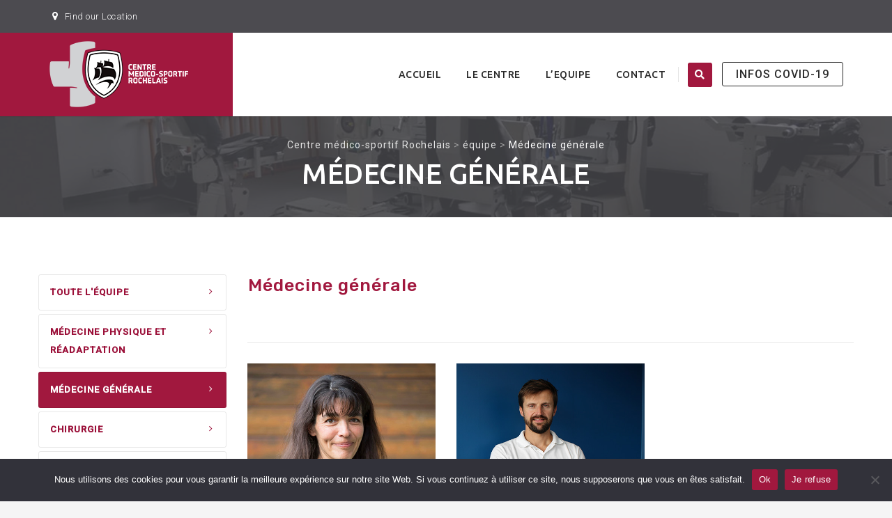

--- FILE ---
content_type: text/html; charset=UTF-8
request_url: https://cmsr.fr/team-group/medecine-generale/
body_size: 20453
content:
<!DOCTYPE html>
<!--[if IE 7]>
<html class="ie ie7" lang="en-GB">
<![endif]-->
<!--[if IE 8]>
<html class="ie ie8" lang="en-GB">
<![endif]-->
<!--[if !(IE 7) | !(IE 8)  ]><!-->
<html lang="en-GB">
<!--<![endif]-->
<head>
<meta charset="UTF-8">
<meta name="viewport" content="width=device-width, initial-scale=1">
<link rel="profile" href="https://gmpg.org/xfn/11">
<link rel="pingback" href="https://cmsr.fr/xmlrpc.php">
<meta name='robots' content='index, follow, max-image-preview:large, max-snippet:-1, max-video-preview:-1' />

	<!-- This site is optimized with the Yoast SEO plugin v25.8 - https://yoast.com/wordpress/plugins/seo/ -->
	<title>Médecine générale Archives - Centre médico-sportif Rochelais</title>
	<link rel="canonical" href="https://cmsr.fr/team-group/medecine-generale/" />
	<meta property="og:locale" content="en_GB" />
	<meta property="og:type" content="article" />
	<meta property="og:title" content="Médecine générale Archives - Centre médico-sportif Rochelais" />
	<meta property="og:url" content="https://cmsr.fr/team-group/medecine-generale/" />
	<meta property="og:site_name" content="Centre médico-sportif Rochelais" />
	<meta name="twitter:card" content="summary_large_image" />
	<script type="application/ld+json" class="yoast-schema-graph">{"@context":"https://schema.org","@graph":[{"@type":"CollectionPage","@id":"https://cmsr.fr/team-group/medecine-generale/","url":"https://cmsr.fr/team-group/medecine-generale/","name":"Médecine générale Archives - Centre médico-sportif Rochelais","isPartOf":{"@id":"https://cmsr.fr/#website"},"primaryImageOfPage":{"@id":"https://cmsr.fr/team-group/medecine-generale/#primaryimage"},"image":{"@id":"https://cmsr.fr/team-group/medecine-generale/#primaryimage"},"thumbnailUrl":"https://cmsr.fr/wp-content/uploads/2020/12/Fanny-Mevellec-1-1.jpg","breadcrumb":{"@id":"https://cmsr.fr/team-group/medecine-generale/#breadcrumb"},"inLanguage":"en-GB"},{"@type":"ImageObject","inLanguage":"en-GB","@id":"https://cmsr.fr/team-group/medecine-generale/#primaryimage","url":"https://cmsr.fr/wp-content/uploads/2020/12/Fanny-Mevellec-1-1.jpg","contentUrl":"https://cmsr.fr/wp-content/uploads/2020/12/Fanny-Mevellec-1-1.jpg","width":470,"height":470,"caption":"Fanny Mevellec"},{"@type":"BreadcrumbList","@id":"https://cmsr.fr/team-group/medecine-generale/#breadcrumb","itemListElement":[{"@type":"ListItem","position":1,"name":"Home","item":"https://cmsr.fr/"},{"@type":"ListItem","position":2,"name":"Médecine générale"}]},{"@type":"WebSite","@id":"https://cmsr.fr/#website","url":"https://cmsr.fr/","name":"Centre médico-sportif Rochelais","description":"Centre médico-sportif Rochelais","potentialAction":[{"@type":"SearchAction","target":{"@type":"EntryPoint","urlTemplate":"https://cmsr.fr/?s={search_term_string}"},"query-input":{"@type":"PropertyValueSpecification","valueRequired":true,"valueName":"search_term_string"}}],"inLanguage":"en-GB"}]}</script>
	<!-- / Yoast SEO plugin. -->


<link rel='dns-prefetch' href='//fonts.googleapis.com' />
<link rel="alternate" type="application/rss+xml" title="Centre médico-sportif Rochelais &raquo; Feed" href="https://cmsr.fr/feed/" />
<link rel="alternate" type="application/rss+xml" title="Centre médico-sportif Rochelais &raquo; Comments Feed" href="https://cmsr.fr/comments/feed/" />
<link rel="alternate" type="application/rss+xml" title="Centre médico-sportif Rochelais &raquo; Médecine générale Team Group Feed" href="https://cmsr.fr/team-group/medecine-generale/feed/" />
		<!-- This site uses the Google Analytics by MonsterInsights plugin v9.7.0 - Using Analytics tracking - https://www.monsterinsights.com/ -->
							<script src="//www.googletagmanager.com/gtag/js?id=G-8NNXNP1T25"  data-cfasync="false" data-wpfc-render="false" async></script>
			<script data-cfasync="false" data-wpfc-render="false">
				var mi_version = '9.7.0';
				var mi_track_user = true;
				var mi_no_track_reason = '';
								var MonsterInsightsDefaultLocations = {"page_location":"https:\/\/cmsr.fr\/team-group\/medecine-generale\/"};
								if ( typeof MonsterInsightsPrivacyGuardFilter === 'function' ) {
					var MonsterInsightsLocations = (typeof MonsterInsightsExcludeQuery === 'object') ? MonsterInsightsPrivacyGuardFilter( MonsterInsightsExcludeQuery ) : MonsterInsightsPrivacyGuardFilter( MonsterInsightsDefaultLocations );
				} else {
					var MonsterInsightsLocations = (typeof MonsterInsightsExcludeQuery === 'object') ? MonsterInsightsExcludeQuery : MonsterInsightsDefaultLocations;
				}

								var disableStrs = [
										'ga-disable-G-8NNXNP1T25',
									];

				/* Function to detect opted out users */
				function __gtagTrackerIsOptedOut() {
					for (var index = 0; index < disableStrs.length; index++) {
						if (document.cookie.indexOf(disableStrs[index] + '=true') > -1) {
							return true;
						}
					}

					return false;
				}

				/* Disable tracking if the opt-out cookie exists. */
				if (__gtagTrackerIsOptedOut()) {
					for (var index = 0; index < disableStrs.length; index++) {
						window[disableStrs[index]] = true;
					}
				}

				/* Opt-out function */
				function __gtagTrackerOptout() {
					for (var index = 0; index < disableStrs.length; index++) {
						document.cookie = disableStrs[index] + '=true; expires=Thu, 31 Dec 2099 23:59:59 UTC; path=/';
						window[disableStrs[index]] = true;
					}
				}

				if ('undefined' === typeof gaOptout) {
					function gaOptout() {
						__gtagTrackerOptout();
					}
				}
								window.dataLayer = window.dataLayer || [];

				window.MonsterInsightsDualTracker = {
					helpers: {},
					trackers: {},
				};
				if (mi_track_user) {
					function __gtagDataLayer() {
						dataLayer.push(arguments);
					}

					function __gtagTracker(type, name, parameters) {
						if (!parameters) {
							parameters = {};
						}

						if (parameters.send_to) {
							__gtagDataLayer.apply(null, arguments);
							return;
						}

						if (type === 'event') {
														parameters.send_to = monsterinsights_frontend.v4_id;
							var hookName = name;
							if (typeof parameters['event_category'] !== 'undefined') {
								hookName = parameters['event_category'] + ':' + name;
							}

							if (typeof MonsterInsightsDualTracker.trackers[hookName] !== 'undefined') {
								MonsterInsightsDualTracker.trackers[hookName](parameters);
							} else {
								__gtagDataLayer('event', name, parameters);
							}
							
						} else {
							__gtagDataLayer.apply(null, arguments);
						}
					}

					__gtagTracker('js', new Date());
					__gtagTracker('set', {
						'developer_id.dZGIzZG': true,
											});
					if ( MonsterInsightsLocations.page_location ) {
						__gtagTracker('set', MonsterInsightsLocations);
					}
										__gtagTracker('config', 'G-8NNXNP1T25', {"forceSSL":"true","link_attribution":"true"} );
										window.gtag = __gtagTracker;										(function () {
						/* https://developers.google.com/analytics/devguides/collection/analyticsjs/ */
						/* ga and __gaTracker compatibility shim. */
						var noopfn = function () {
							return null;
						};
						var newtracker = function () {
							return new Tracker();
						};
						var Tracker = function () {
							return null;
						};
						var p = Tracker.prototype;
						p.get = noopfn;
						p.set = noopfn;
						p.send = function () {
							var args = Array.prototype.slice.call(arguments);
							args.unshift('send');
							__gaTracker.apply(null, args);
						};
						var __gaTracker = function () {
							var len = arguments.length;
							if (len === 0) {
								return;
							}
							var f = arguments[len - 1];
							if (typeof f !== 'object' || f === null || typeof f.hitCallback !== 'function') {
								if ('send' === arguments[0]) {
									var hitConverted, hitObject = false, action;
									if ('event' === arguments[1]) {
										if ('undefined' !== typeof arguments[3]) {
											hitObject = {
												'eventAction': arguments[3],
												'eventCategory': arguments[2],
												'eventLabel': arguments[4],
												'value': arguments[5] ? arguments[5] : 1,
											}
										}
									}
									if ('pageview' === arguments[1]) {
										if ('undefined' !== typeof arguments[2]) {
											hitObject = {
												'eventAction': 'page_view',
												'page_path': arguments[2],
											}
										}
									}
									if (typeof arguments[2] === 'object') {
										hitObject = arguments[2];
									}
									if (typeof arguments[5] === 'object') {
										Object.assign(hitObject, arguments[5]);
									}
									if ('undefined' !== typeof arguments[1].hitType) {
										hitObject = arguments[1];
										if ('pageview' === hitObject.hitType) {
											hitObject.eventAction = 'page_view';
										}
									}
									if (hitObject) {
										action = 'timing' === arguments[1].hitType ? 'timing_complete' : hitObject.eventAction;
										hitConverted = mapArgs(hitObject);
										__gtagTracker('event', action, hitConverted);
									}
								}
								return;
							}

							function mapArgs(args) {
								var arg, hit = {};
								var gaMap = {
									'eventCategory': 'event_category',
									'eventAction': 'event_action',
									'eventLabel': 'event_label',
									'eventValue': 'event_value',
									'nonInteraction': 'non_interaction',
									'timingCategory': 'event_category',
									'timingVar': 'name',
									'timingValue': 'value',
									'timingLabel': 'event_label',
									'page': 'page_path',
									'location': 'page_location',
									'title': 'page_title',
									'referrer' : 'page_referrer',
								};
								for (arg in args) {
																		if (!(!args.hasOwnProperty(arg) || !gaMap.hasOwnProperty(arg))) {
										hit[gaMap[arg]] = args[arg];
									} else {
										hit[arg] = args[arg];
									}
								}
								return hit;
							}

							try {
								f.hitCallback();
							} catch (ex) {
							}
						};
						__gaTracker.create = newtracker;
						__gaTracker.getByName = newtracker;
						__gaTracker.getAll = function () {
							return [];
						};
						__gaTracker.remove = noopfn;
						__gaTracker.loaded = true;
						window['__gaTracker'] = __gaTracker;
					})();
									} else {
										console.log("");
					(function () {
						function __gtagTracker() {
							return null;
						}

						window['__gtagTracker'] = __gtagTracker;
						window['gtag'] = __gtagTracker;
					})();
									}
			</script>
			
							<!-- / Google Analytics by MonsterInsights -->
		<style id='wp-img-auto-sizes-contain-inline-css'>
img:is([sizes=auto i],[sizes^="auto," i]){contain-intrinsic-size:3000px 1500px}
/*# sourceURL=wp-img-auto-sizes-contain-inline-css */
</style>
<style id='wp-emoji-styles-inline-css'>

	img.wp-smiley, img.emoji {
		display: inline !important;
		border: none !important;
		box-shadow: none !important;
		height: 1em !important;
		width: 1em !important;
		margin: 0 0.07em !important;
		vertical-align: -0.1em !important;
		background: none !important;
		padding: 0 !important;
	}
/*# sourceURL=wp-emoji-styles-inline-css */
</style>
<style id='wp-block-library-inline-css'>
:root{--wp-block-synced-color:#7a00df;--wp-block-synced-color--rgb:122,0,223;--wp-bound-block-color:var(--wp-block-synced-color);--wp-editor-canvas-background:#ddd;--wp-admin-theme-color:#007cba;--wp-admin-theme-color--rgb:0,124,186;--wp-admin-theme-color-darker-10:#006ba1;--wp-admin-theme-color-darker-10--rgb:0,107,160.5;--wp-admin-theme-color-darker-20:#005a87;--wp-admin-theme-color-darker-20--rgb:0,90,135;--wp-admin-border-width-focus:2px}@media (min-resolution:192dpi){:root{--wp-admin-border-width-focus:1.5px}}.wp-element-button{cursor:pointer}:root .has-very-light-gray-background-color{background-color:#eee}:root .has-very-dark-gray-background-color{background-color:#313131}:root .has-very-light-gray-color{color:#eee}:root .has-very-dark-gray-color{color:#313131}:root .has-vivid-green-cyan-to-vivid-cyan-blue-gradient-background{background:linear-gradient(135deg,#00d084,#0693e3)}:root .has-purple-crush-gradient-background{background:linear-gradient(135deg,#34e2e4,#4721fb 50%,#ab1dfe)}:root .has-hazy-dawn-gradient-background{background:linear-gradient(135deg,#faaca8,#dad0ec)}:root .has-subdued-olive-gradient-background{background:linear-gradient(135deg,#fafae1,#67a671)}:root .has-atomic-cream-gradient-background{background:linear-gradient(135deg,#fdd79a,#004a59)}:root .has-nightshade-gradient-background{background:linear-gradient(135deg,#330968,#31cdcf)}:root .has-midnight-gradient-background{background:linear-gradient(135deg,#020381,#2874fc)}:root{--wp--preset--font-size--normal:16px;--wp--preset--font-size--huge:42px}.has-regular-font-size{font-size:1em}.has-larger-font-size{font-size:2.625em}.has-normal-font-size{font-size:var(--wp--preset--font-size--normal)}.has-huge-font-size{font-size:var(--wp--preset--font-size--huge)}.has-text-align-center{text-align:center}.has-text-align-left{text-align:left}.has-text-align-right{text-align:right}.has-fit-text{white-space:nowrap!important}#end-resizable-editor-section{display:none}.aligncenter{clear:both}.items-justified-left{justify-content:flex-start}.items-justified-center{justify-content:center}.items-justified-right{justify-content:flex-end}.items-justified-space-between{justify-content:space-between}.screen-reader-text{border:0;clip-path:inset(50%);height:1px;margin:-1px;overflow:hidden;padding:0;position:absolute;width:1px;word-wrap:normal!important}.screen-reader-text:focus{background-color:#ddd;clip-path:none;color:#444;display:block;font-size:1em;height:auto;left:5px;line-height:normal;padding:15px 23px 14px;text-decoration:none;top:5px;width:auto;z-index:100000}html :where(.has-border-color){border-style:solid}html :where([style*=border-top-color]){border-top-style:solid}html :where([style*=border-right-color]){border-right-style:solid}html :where([style*=border-bottom-color]){border-bottom-style:solid}html :where([style*=border-left-color]){border-left-style:solid}html :where([style*=border-width]){border-style:solid}html :where([style*=border-top-width]){border-top-style:solid}html :where([style*=border-right-width]){border-right-style:solid}html :where([style*=border-bottom-width]){border-bottom-style:solid}html :where([style*=border-left-width]){border-left-style:solid}html :where(img[class*=wp-image-]){height:auto;max-width:100%}:where(figure){margin:0 0 1em}html :where(.is-position-sticky){--wp-admin--admin-bar--position-offset:var(--wp-admin--admin-bar--height,0px)}@media screen and (max-width:600px){html :where(.is-position-sticky){--wp-admin--admin-bar--position-offset:0px}}

/*# sourceURL=wp-block-library-inline-css */
</style><style id='global-styles-inline-css'>
:root{--wp--preset--aspect-ratio--square: 1;--wp--preset--aspect-ratio--4-3: 4/3;--wp--preset--aspect-ratio--3-4: 3/4;--wp--preset--aspect-ratio--3-2: 3/2;--wp--preset--aspect-ratio--2-3: 2/3;--wp--preset--aspect-ratio--16-9: 16/9;--wp--preset--aspect-ratio--9-16: 9/16;--wp--preset--color--black: #000000;--wp--preset--color--cyan-bluish-gray: #abb8c3;--wp--preset--color--white: #ffffff;--wp--preset--color--pale-pink: #f78da7;--wp--preset--color--vivid-red: #cf2e2e;--wp--preset--color--luminous-vivid-orange: #ff6900;--wp--preset--color--luminous-vivid-amber: #fcb900;--wp--preset--color--light-green-cyan: #7bdcb5;--wp--preset--color--vivid-green-cyan: #00d084;--wp--preset--color--pale-cyan-blue: #8ed1fc;--wp--preset--color--vivid-cyan-blue: #0693e3;--wp--preset--color--vivid-purple: #9b51e0;--wp--preset--gradient--vivid-cyan-blue-to-vivid-purple: linear-gradient(135deg,rgb(6,147,227) 0%,rgb(155,81,224) 100%);--wp--preset--gradient--light-green-cyan-to-vivid-green-cyan: linear-gradient(135deg,rgb(122,220,180) 0%,rgb(0,208,130) 100%);--wp--preset--gradient--luminous-vivid-amber-to-luminous-vivid-orange: linear-gradient(135deg,rgb(252,185,0) 0%,rgb(255,105,0) 100%);--wp--preset--gradient--luminous-vivid-orange-to-vivid-red: linear-gradient(135deg,rgb(255,105,0) 0%,rgb(207,46,46) 100%);--wp--preset--gradient--very-light-gray-to-cyan-bluish-gray: linear-gradient(135deg,rgb(238,238,238) 0%,rgb(169,184,195) 100%);--wp--preset--gradient--cool-to-warm-spectrum: linear-gradient(135deg,rgb(74,234,220) 0%,rgb(151,120,209) 20%,rgb(207,42,186) 40%,rgb(238,44,130) 60%,rgb(251,105,98) 80%,rgb(254,248,76) 100%);--wp--preset--gradient--blush-light-purple: linear-gradient(135deg,rgb(255,206,236) 0%,rgb(152,150,240) 100%);--wp--preset--gradient--blush-bordeaux: linear-gradient(135deg,rgb(254,205,165) 0%,rgb(254,45,45) 50%,rgb(107,0,62) 100%);--wp--preset--gradient--luminous-dusk: linear-gradient(135deg,rgb(255,203,112) 0%,rgb(199,81,192) 50%,rgb(65,88,208) 100%);--wp--preset--gradient--pale-ocean: linear-gradient(135deg,rgb(255,245,203) 0%,rgb(182,227,212) 50%,rgb(51,167,181) 100%);--wp--preset--gradient--electric-grass: linear-gradient(135deg,rgb(202,248,128) 0%,rgb(113,206,126) 100%);--wp--preset--gradient--midnight: linear-gradient(135deg,rgb(2,3,129) 0%,rgb(40,116,252) 100%);--wp--preset--font-size--small: 13px;--wp--preset--font-size--medium: 20px;--wp--preset--font-size--large: 36px;--wp--preset--font-size--x-large: 42px;--wp--preset--spacing--20: 0.44rem;--wp--preset--spacing--30: 0.67rem;--wp--preset--spacing--40: 1rem;--wp--preset--spacing--50: 1.5rem;--wp--preset--spacing--60: 2.25rem;--wp--preset--spacing--70: 3.38rem;--wp--preset--spacing--80: 5.06rem;--wp--preset--shadow--natural: 6px 6px 9px rgba(0, 0, 0, 0.2);--wp--preset--shadow--deep: 12px 12px 50px rgba(0, 0, 0, 0.4);--wp--preset--shadow--sharp: 6px 6px 0px rgba(0, 0, 0, 0.2);--wp--preset--shadow--outlined: 6px 6px 0px -3px rgb(255, 255, 255), 6px 6px rgb(0, 0, 0);--wp--preset--shadow--crisp: 6px 6px 0px rgb(0, 0, 0);}:where(.is-layout-flex){gap: 0.5em;}:where(.is-layout-grid){gap: 0.5em;}body .is-layout-flex{display: flex;}.is-layout-flex{flex-wrap: wrap;align-items: center;}.is-layout-flex > :is(*, div){margin: 0;}body .is-layout-grid{display: grid;}.is-layout-grid > :is(*, div){margin: 0;}:where(.wp-block-columns.is-layout-flex){gap: 2em;}:where(.wp-block-columns.is-layout-grid){gap: 2em;}:where(.wp-block-post-template.is-layout-flex){gap: 1.25em;}:where(.wp-block-post-template.is-layout-grid){gap: 1.25em;}.has-black-color{color: var(--wp--preset--color--black) !important;}.has-cyan-bluish-gray-color{color: var(--wp--preset--color--cyan-bluish-gray) !important;}.has-white-color{color: var(--wp--preset--color--white) !important;}.has-pale-pink-color{color: var(--wp--preset--color--pale-pink) !important;}.has-vivid-red-color{color: var(--wp--preset--color--vivid-red) !important;}.has-luminous-vivid-orange-color{color: var(--wp--preset--color--luminous-vivid-orange) !important;}.has-luminous-vivid-amber-color{color: var(--wp--preset--color--luminous-vivid-amber) !important;}.has-light-green-cyan-color{color: var(--wp--preset--color--light-green-cyan) !important;}.has-vivid-green-cyan-color{color: var(--wp--preset--color--vivid-green-cyan) !important;}.has-pale-cyan-blue-color{color: var(--wp--preset--color--pale-cyan-blue) !important;}.has-vivid-cyan-blue-color{color: var(--wp--preset--color--vivid-cyan-blue) !important;}.has-vivid-purple-color{color: var(--wp--preset--color--vivid-purple) !important;}.has-black-background-color{background-color: var(--wp--preset--color--black) !important;}.has-cyan-bluish-gray-background-color{background-color: var(--wp--preset--color--cyan-bluish-gray) !important;}.has-white-background-color{background-color: var(--wp--preset--color--white) !important;}.has-pale-pink-background-color{background-color: var(--wp--preset--color--pale-pink) !important;}.has-vivid-red-background-color{background-color: var(--wp--preset--color--vivid-red) !important;}.has-luminous-vivid-orange-background-color{background-color: var(--wp--preset--color--luminous-vivid-orange) !important;}.has-luminous-vivid-amber-background-color{background-color: var(--wp--preset--color--luminous-vivid-amber) !important;}.has-light-green-cyan-background-color{background-color: var(--wp--preset--color--light-green-cyan) !important;}.has-vivid-green-cyan-background-color{background-color: var(--wp--preset--color--vivid-green-cyan) !important;}.has-pale-cyan-blue-background-color{background-color: var(--wp--preset--color--pale-cyan-blue) !important;}.has-vivid-cyan-blue-background-color{background-color: var(--wp--preset--color--vivid-cyan-blue) !important;}.has-vivid-purple-background-color{background-color: var(--wp--preset--color--vivid-purple) !important;}.has-black-border-color{border-color: var(--wp--preset--color--black) !important;}.has-cyan-bluish-gray-border-color{border-color: var(--wp--preset--color--cyan-bluish-gray) !important;}.has-white-border-color{border-color: var(--wp--preset--color--white) !important;}.has-pale-pink-border-color{border-color: var(--wp--preset--color--pale-pink) !important;}.has-vivid-red-border-color{border-color: var(--wp--preset--color--vivid-red) !important;}.has-luminous-vivid-orange-border-color{border-color: var(--wp--preset--color--luminous-vivid-orange) !important;}.has-luminous-vivid-amber-border-color{border-color: var(--wp--preset--color--luminous-vivid-amber) !important;}.has-light-green-cyan-border-color{border-color: var(--wp--preset--color--light-green-cyan) !important;}.has-vivid-green-cyan-border-color{border-color: var(--wp--preset--color--vivid-green-cyan) !important;}.has-pale-cyan-blue-border-color{border-color: var(--wp--preset--color--pale-cyan-blue) !important;}.has-vivid-cyan-blue-border-color{border-color: var(--wp--preset--color--vivid-cyan-blue) !important;}.has-vivid-purple-border-color{border-color: var(--wp--preset--color--vivid-purple) !important;}.has-vivid-cyan-blue-to-vivid-purple-gradient-background{background: var(--wp--preset--gradient--vivid-cyan-blue-to-vivid-purple) !important;}.has-light-green-cyan-to-vivid-green-cyan-gradient-background{background: var(--wp--preset--gradient--light-green-cyan-to-vivid-green-cyan) !important;}.has-luminous-vivid-amber-to-luminous-vivid-orange-gradient-background{background: var(--wp--preset--gradient--luminous-vivid-amber-to-luminous-vivid-orange) !important;}.has-luminous-vivid-orange-to-vivid-red-gradient-background{background: var(--wp--preset--gradient--luminous-vivid-orange-to-vivid-red) !important;}.has-very-light-gray-to-cyan-bluish-gray-gradient-background{background: var(--wp--preset--gradient--very-light-gray-to-cyan-bluish-gray) !important;}.has-cool-to-warm-spectrum-gradient-background{background: var(--wp--preset--gradient--cool-to-warm-spectrum) !important;}.has-blush-light-purple-gradient-background{background: var(--wp--preset--gradient--blush-light-purple) !important;}.has-blush-bordeaux-gradient-background{background: var(--wp--preset--gradient--blush-bordeaux) !important;}.has-luminous-dusk-gradient-background{background: var(--wp--preset--gradient--luminous-dusk) !important;}.has-pale-ocean-gradient-background{background: var(--wp--preset--gradient--pale-ocean) !important;}.has-electric-grass-gradient-background{background: var(--wp--preset--gradient--electric-grass) !important;}.has-midnight-gradient-background{background: var(--wp--preset--gradient--midnight) !important;}.has-small-font-size{font-size: var(--wp--preset--font-size--small) !important;}.has-medium-font-size{font-size: var(--wp--preset--font-size--medium) !important;}.has-large-font-size{font-size: var(--wp--preset--font-size--large) !important;}.has-x-large-font-size{font-size: var(--wp--preset--font-size--x-large) !important;}
/*# sourceURL=global-styles-inline-css */
</style>

<style id='classic-theme-styles-inline-css'>
/*! This file is auto-generated */
.wp-block-button__link{color:#fff;background-color:#32373c;border-radius:9999px;box-shadow:none;text-decoration:none;padding:calc(.667em + 2px) calc(1.333em + 2px);font-size:1.125em}.wp-block-file__button{background:#32373c;color:#fff;text-decoration:none}
/*# sourceURL=/wp-includes/css/classic-themes.min.css */
</style>
<link rel='stylesheet' id='contact-form-7-css' href='https://cmsr.fr/wp-content/plugins/contact-form-7/includes/css/styles.css?ver=6.1.1' media='all' />
<link rel='stylesheet' id='cookie-notice-front-css' href='https://cmsr.fr/wp-content/plugins/cookie-notice/css/front.min.css?ver=2.5.7' media='all' />
<link rel='stylesheet' id='eg-fontawesome-css' href='https://cmsr.fr/wp-content/plugins/everest-gallery/css/font-awesome.min.css?ver=1.0.4' media='all' />
<link rel='stylesheet' id='eg-frontend-css' href='https://cmsr.fr/wp-content/plugins/everest-gallery/css/eg-frontend.css?ver=1.0.4' media='all' />
<link rel='stylesheet' id='eg-pretty-photo-css' href='https://cmsr.fr/wp-content/plugins/everest-gallery/css/prettyPhoto.css?ver=1.0.4' media='all' />
<link rel='stylesheet' id='eg-colorbox-css' href='https://cmsr.fr/wp-content/plugins/everest-gallery/css/eg-colorbox.css?ver=1.0.4' media='all' />
<link rel='stylesheet' id='eg-magnific-popup-css' href='https://cmsr.fr/wp-content/plugins/everest-gallery/css/magnific-popup.css?ver=1.0.4' media='all' />
<link rel='stylesheet' id='eg-animate-css' href='https://cmsr.fr/wp-content/plugins/everest-gallery/css/animate.css?ver=1.0.4' media='all' />
<link rel='stylesheet' id='eg-bxslider-css' href='https://cmsr.fr/wp-content/plugins/everest-gallery/css/jquery.bxslider.min.css?ver=1.0.4' media='all' />
<link rel='stylesheet' id='qtip2css-css' href='https://cmsr.fr/wp-content/plugins/wordpress-tooltips/js/qtip2/jquery.qtip.min.css?ver=6.9' media='all' />
<link rel='stylesheet' id='directorycss-css' href='https://cmsr.fr/wp-content/plugins/wordpress-tooltips/js/jdirectory/directory.min.css?ver=6.9' media='all' />
<link rel='stylesheet' id='hint-css' href='https://cmsr.fr/wp-content/themes/apicona/assets/hint/hint.min.css?ver=6.9' media='all' />
<link rel='stylesheet' id='mCustomScrollbar-css' href='https://cmsr.fr/wp-content/themes/apicona/assets/malihu-custom-scrollbar/jquery.mCustomScrollbar.min.css?ver=6.9' media='all' />
<link rel='stylesheet' id='flexslider-css' href='https://cmsr.fr/wp-content/themes/apicona/assets/flexslider/flexslider.css?ver=6.9' media='all' />
<link rel='stylesheet' id='nivo-slider-css-css' href='https://cmsr.fr/wp-content/plugins/js_composer/assets/lib/vendor/node_modules/nivo-slider/nivo-slider.min.css?ver=7.9' media='all' />
<link rel='stylesheet' id='nivo-slider-theme-css' href='https://cmsr.fr/wp-content/plugins/js_composer/assets/lib/vendor/node_modules/nivo-slider/themes/default/default.min.css?ver=7.9' media='all' />
<link rel='stylesheet' id='fontawesome-css' href='https://cmsr.fr/wp-content/themes/apicona/css/fonticon-library/font-awesome/css/kwayy-font-awesome.min.css?ver=6.9' media='all' />
<link rel='stylesheet' id='font-awesome-css' href='https://cmsr.fr/wp-content/themes/apicona/assets/font-awesome/css/font-awesome.min.css?ver=6.9' media='all' />
<link rel='stylesheet' id='tm-social-icon-library-css' href='https://cmsr.fr/wp-content/themes/apicona/assets/tm-social-icons/css/tm-social-icon.css?ver=6.9' media='all' />
<link rel='stylesheet' id='owl-carousel-css' href='https://cmsr.fr/wp-content/themes/apicona/assets/owl-carousel/assets/owl.carousel.css?ver=6.9' media='all' />
<link rel='stylesheet' id='prettyphoto-css' href='https://cmsr.fr/wp-content/plugins/js_composer/assets/lib/vendor/prettyphoto/css/prettyPhoto.min.css?ver=7.9' media='all' />
<link rel='stylesheet' id='js_composer_front-css' href='https://cmsr.fr/wp-content/plugins/js_composer/assets/css/js_composer.min.css?ver=7.9' media='all' />
<link rel='stylesheet' id='bootstrap-css' href='https://cmsr.fr/wp-content/themes/apicona/css/bootstrap-adv.min.css?ver=6.9' media='all' />
<link rel='stylesheet' id='multi-columns-row-css' href='https://cmsr.fr/wp-content/themes/apicona/css/multi-columns-row.min.css?ver=6.9' media='all' />
<link rel='stylesheet' id='bootstrap-theme-css' href='https://cmsr.fr/wp-content/themes/apicona/css/bootstrap-theme.min.css?ver=6.9' media='all' />
<link rel='stylesheet' id='vc_tta_style-css' href='https://cmsr.fr/wp-content/plugins/js_composer/assets/css/js_composer_tta.min.css?ver=6.9' media='all' />
<link rel='stylesheet' id='theme-base-style-css' href='https://cmsr.fr/wp-content/themes/apicona/css/base-adv.min.css?ver=6.9' media='all' />
<link rel='stylesheet' id='apicona-main-style-css' href='https://cmsr.fr/wp-content/themes/apicona/css/main-adv.min.css?ver=6.9' media='all' />
<link rel='stylesheet' id='apicona-child-style-css' href='https://cmsr.fr/wp-content/themes/apicona-child/style.css?ver=6.9' media='all' />
<link rel='stylesheet' id='apicona-dynamic-style-css' href='https://cmsr.fr/wp-content/themes/apicona/css/dynamic-style-adv.min.css?ver=6.9' media='all' />
<link rel='stylesheet' id='apicona-responsive-style-css' href='https://cmsr.fr/wp-content/themes/apicona/css/responsive-adv.min.css?ver=6.9' media='all' />
<link rel='stylesheet' id='redux-google-fonts-apicona-css' href='https://fonts.googleapis.com/css?family=Roboto%3A400%2C300%2C500%7CRubik%3A400%2C500%7CUbuntu%3A500&#038;ver=1727158428' media='all' />
<script src="https://cmsr.fr/wp-content/plugins/google-analytics-for-wordpress/assets/js/frontend-gtag.min.js?ver=9.7.0" id="monsterinsights-frontend-script-js" async data-wp-strategy="async"></script>
<script data-cfasync="false" data-wpfc-render="false" id='monsterinsights-frontend-script-js-extra'>var monsterinsights_frontend = {"js_events_tracking":"true","download_extensions":"doc,pdf,ppt,zip,xls,docx,pptx,xlsx","inbound_paths":"[{\"path\":\"\\\/go\\\/\",\"label\":\"affiliate\"},{\"path\":\"\\\/recommend\\\/\",\"label\":\"affiliate\"}]","home_url":"https:\/\/cmsr.fr","hash_tracking":"false","v4_id":"G-8NNXNP1T25"};</script>
<script id="cookie-notice-front-js-before">
var cnArgs = {"ajaxUrl":"https:\/\/cmsr.fr\/wp-admin\/admin-ajax.php","nonce":"5d343089ba","hideEffect":"fade","position":"bottom","onScroll":false,"onScrollOffset":100,"onClick":false,"cookieName":"cookie_notice_accepted","cookieTime":2592000,"cookieTimeRejected":2592000,"globalCookie":false,"redirection":false,"cache":true,"revokeCookies":false,"revokeCookiesOpt":"automatic"};

//# sourceURL=cookie-notice-front-js-before
</script>
<script src="https://cmsr.fr/wp-content/plugins/cookie-notice/js/front.min.js?ver=2.5.7" id="cookie-notice-front-js"></script>
<script src="https://cmsr.fr/wp-includes/js/jquery/jquery.min.js?ver=3.7.1" id="jquery-core-js"></script>
<script src="https://cmsr.fr/wp-includes/js/jquery/jquery-migrate.min.js?ver=3.4.1" id="jquery-migrate-js"></script>
<script src="https://cmsr.fr/wp-content/plugins/everest-gallery/js/jquery.bxslider.js?ver=1.0.4" id="eg-bxslider-script-js"></script>
<script src="https://cmsr.fr/wp-content/plugins/everest-gallery/js/imagesloaded.min.js?ver=1.0.4" id="eg-imageloaded-script-js"></script>
<script src="https://cmsr.fr/wp-content/plugins/everest-gallery/js/jquery.prettyPhoto.js?ver=1.0.4" id="eg-prettyphoto-js"></script>
<script src="https://cmsr.fr/wp-content/plugins/everest-gallery/js/jquery.colorbox-min.js?ver=1.0.4" id="eg-colorbox-js"></script>
<script src="https://cmsr.fr/wp-content/plugins/everest-gallery/js/isotope.js?ver=1.0.4" id="eg-isotope-script-js"></script>
<script src="https://cmsr.fr/wp-content/plugins/everest-gallery/js/jquery.magnific-popup.min.js?ver=1.0.4" id="eg-magnific-popup-js"></script>
<script src="https://cmsr.fr/wp-content/plugins/everest-gallery/js/jquery.everest-lightbox.js?ver=1.0.4" id="eg-everest-lightbox-js"></script>
<script id="eg-frontend-script-js-extra">
var eg_frontend_js_object = {"ajax_url":"https://cmsr.fr/wp-admin/admin-ajax.php","strings":{"video_missing":"Video URL missing"},"ajax_nonce":"cdd2e8732b","plugin_url":"https://cmsr.fr/wp-content/plugins/everest-gallery/"};
//# sourceURL=eg-frontend-script-js-extra
</script>
<script src="https://cmsr.fr/wp-content/plugins/everest-gallery/js/eg-frontend.js?ver=1.0.4" id="eg-frontend-script-js"></script>
<script src="//cmsr.fr/wp-content/plugins/revslider/sr6/assets/js/rbtools.min.js?ver=6.7.18" async id="tp-tools-js"></script>
<script src="//cmsr.fr/wp-content/plugins/revslider/sr6/assets/js/rs6.min.js?ver=6.7.18" async id="revmin-js"></script>
<script src="https://cmsr.fr/wp-content/plugins/wordpress-tooltips/js/qtip2/jquery.qtip.min.js?ver=6.9" id="qtip2js-js"></script>
<script src="https://cmsr.fr/wp-content/plugins/wordpress-tooltips/js/jdirectory/jquery.directory.min.js?ver=6.9" id="directoryjs-js"></script>
<script src="https://cmsr.fr/wp-content/themes/apicona/js/jquery.sticky.min.js?ver=6.9" id="sticky-js"></script>
<script src="https://cmsr.fr/wp-content/themes/apicona/js/jquery.matchHeight-min.js?ver=6.9" id="jquery-match-height-js"></script>
<script src="https://cmsr.fr/wp-content/themes/apicona/assets/jquery-observe/jquery-observe.min.js?ver=6.9" id="jquery-observe-js"></script>
<script></script><link rel="https://api.w.org/" href="https://cmsr.fr/wp-json/" /><link rel="EditURI" type="application/rsd+xml" title="RSD" href="https://cmsr.fr/xmlrpc.php?rsd" />
<meta name="generator" content="WordPress 6.9" />
 	<script type="text/javascript">	
	if(typeof jQuery=='undefined')
	{
		document.write('<'+'script src="https://cmsr.fr/wp-content/plugins//wordpress-tooltips/js/qtip/jquery.js" type="text/javascript"></'+'script>');
	}
	</script>
	<script type="text/javascript">

	function toolTips(whichID,theTipContent)
	{
    		theTipContent = theTipContent.replace('[[[[[','');
    		theTipContent = theTipContent.replace(']]]]]','');
    		theTipContent = theTipContent.replace('@@@@','');
    		theTipContent = theTipContent.replace('####','');
    		theTipContent = theTipContent.replace('%%%%','');
    		theTipContent = theTipContent.replace('//##','');
    		theTipContent = theTipContent.replace('##]]','');
    		    		    		    		
			jQuery(whichID).qtip
			(
				{
					content:
					{
						text:theTipContent,
												
					},
   					style:
   					{
   					   						classes:' qtip-dark wordpress-tooltip-free qtip-rounded qtip-shadow '
    				},
    				position:
    				{
    					viewport: jQuery(window),
    					my: 'bottom center',
    					at: 'top center'
    				},
					show:'mouseover',
					hide: { fixed: true, delay: 200 }
				}
			)
	}
</script>
	
	<style type="text/css">
	.tooltips_table .tooltipsall
	{
		border-bottom:none !important;
	}
	.tooltips_table span {
    color: inherit !important;
	}
	.qtip-content .tooltipsall
	{
		border-bottom:none !important;
		color: inherit !important;
	}
	
		.tooltipsincontent
	{
		border-bottom:2px dotted #888;	
	}

	.tooltipsPopupCreditLink a
	{
		color:gray;
	}	
	</style>
			<style type="text/css">
			.navitems a
			{
				text-decoration: none !important;
			}
		</style>
		<!-- Inline CSS Start --><style type="text/css"> .tm-titlebar-wrapper{background-color:#4c4b50 !important;} .tm-titlebar-inner-wrapper{background-color:rgba(76,75,80,0.8) !important;} .thememount-topbar, .thememount-topbar .top-contact i{background-color:#4c4b50 !important;}</style><!-- Inline CSS End -->	
	<script type="text/javascript">
		var tm_breakpoint = 1200;
	</script>
	
		<script type="text/javascript">	var ajaxurl = 'https://cmsr.fr/wp-admin/admin-ajax.php';	</script><link rel="shortcut icon" type="image/x-icon" href="https://cmsr.fr/wp-content/uploads/2020/02/Logo-Centre-Medico-Sportif-Rochelais-white-150.png">
<meta name="apple-mobile-web-app-title" content="Centre médico-sportif Rochelais">
<meta name="application-name" content="Centre médico-sportif Rochelais">
<meta name="msapplication-TileColor" content="#ffffff">
<meta name="generator" content="Powered by WPBakery Page Builder - drag and drop page builder for WordPress."/>
<meta name="generator" content="Powered by Slider Revolution 6.7.18 - responsive, Mobile-Friendly Slider Plugin for WordPress with comfortable drag and drop interface." />
<link href="https://fonts.googleapis.com/css?family=Roboto+Condensed:400,300italic,400italic,300,700,700italic&subset=latin,greek,cyrillic-ext,latin-ext,cyrillic,vietnamese" rel="stylesheet" type="text/css">
			<link href="https://fonts.googleapis.com/css?family=Lora&subset=latin,latin-ext,cyrillic" rel="stylesheet" type="text/css"><link rel="icon" href="https://cmsr.fr/wp-content/uploads/2020/02/cropped-Logo-Centre-Medico-Sportif-Rochelais-white-200-32x32.png" sizes="32x32" />
<link rel="icon" href="https://cmsr.fr/wp-content/uploads/2020/02/cropped-Logo-Centre-Medico-Sportif-Rochelais-white-200-192x192.png" sizes="192x192" />
<link rel="apple-touch-icon" href="https://cmsr.fr/wp-content/uploads/2020/02/cropped-Logo-Centre-Medico-Sportif-Rochelais-white-200-180x180.png" />
<meta name="msapplication-TileImage" content="https://cmsr.fr/wp-content/uploads/2020/02/cropped-Logo-Centre-Medico-Sportif-Rochelais-white-200-270x270.png" />
<script>function setREVStartSize(e){
			//window.requestAnimationFrame(function() {
				window.RSIW = window.RSIW===undefined ? window.innerWidth : window.RSIW;
				window.RSIH = window.RSIH===undefined ? window.innerHeight : window.RSIH;
				try {
					var pw = document.getElementById(e.c).parentNode.offsetWidth,
						newh;
					pw = pw===0 || isNaN(pw) || (e.l=="fullwidth" || e.layout=="fullwidth") ? window.RSIW : pw;
					e.tabw = e.tabw===undefined ? 0 : parseInt(e.tabw);
					e.thumbw = e.thumbw===undefined ? 0 : parseInt(e.thumbw);
					e.tabh = e.tabh===undefined ? 0 : parseInt(e.tabh);
					e.thumbh = e.thumbh===undefined ? 0 : parseInt(e.thumbh);
					e.tabhide = e.tabhide===undefined ? 0 : parseInt(e.tabhide);
					e.thumbhide = e.thumbhide===undefined ? 0 : parseInt(e.thumbhide);
					e.mh = e.mh===undefined || e.mh=="" || e.mh==="auto" ? 0 : parseInt(e.mh,0);
					if(e.layout==="fullscreen" || e.l==="fullscreen")
						newh = Math.max(e.mh,window.RSIH);
					else{
						e.gw = Array.isArray(e.gw) ? e.gw : [e.gw];
						for (var i in e.rl) if (e.gw[i]===undefined || e.gw[i]===0) e.gw[i] = e.gw[i-1];
						e.gh = e.el===undefined || e.el==="" || (Array.isArray(e.el) && e.el.length==0)? e.gh : e.el;
						e.gh = Array.isArray(e.gh) ? e.gh : [e.gh];
						for (var i in e.rl) if (e.gh[i]===undefined || e.gh[i]===0) e.gh[i] = e.gh[i-1];
											
						var nl = new Array(e.rl.length),
							ix = 0,
							sl;
						e.tabw = e.tabhide>=pw ? 0 : e.tabw;
						e.thumbw = e.thumbhide>=pw ? 0 : e.thumbw;
						e.tabh = e.tabhide>=pw ? 0 : e.tabh;
						e.thumbh = e.thumbhide>=pw ? 0 : e.thumbh;
						for (var i in e.rl) nl[i] = e.rl[i]<window.RSIW ? 0 : e.rl[i];
						sl = nl[0];
						for (var i in nl) if (sl>nl[i] && nl[i]>0) { sl = nl[i]; ix=i;}
						var m = pw>(e.gw[ix]+e.tabw+e.thumbw) ? 1 : (pw-(e.tabw+e.thumbw)) / (e.gw[ix]);
						newh =  (e.gh[ix] * m) + (e.tabh + e.thumbh);
					}
					var el = document.getElementById(e.c);
					if (el!==null && el) el.style.height = newh+"px";
					el = document.getElementById(e.c+"_wrapper");
					if (el!==null && el) {
						el.style.height = newh+"px";
						el.style.display = "block";
					}
				} catch(e){
					console.log("Failure at Presize of Slider:" + e)
				}
			//});
		  };</script>
		<style id="wp-custom-css">
			.thememount-fbar-btn {
top: 32px;
display: none!important;
}

.site-main a {color:red!#a1183e!important;}
h5 {
font-family: Rubik,'Trebuchet MS', Helvetica, sans-serif;
line-height: 22px!important;
font-weight: 400;
font-style: normal;
color: #1c1c1c;
font-size: 16px;
}

/* toggle */
.vc_toggle_title > h4 {
font-size: 14px;
	font-style: normal;
padding-left: 20px;

}

.vc_toggle_title {
text-align: left;
		background-color:#f9f9f9;
}

/* end toggle */

/* cookies */
.cn-button.wp-default {
color: #000;
background: #f5f5f5;
}

/* cookies end */

.textsmall {font-size: 16px;}

body  {
font-family: Roboto,'Trebuchet MS', Helvetica, sans-serif;
line-height: 22px;
letter-spacing: 0.5px;
font-weight: 300!important;
font-style: normal;
color: #242424;
font-size: 16px!important;
	line-height: 26px!important;
}


.tm-element-heading-wrapper h4 {
color: #242424!important;

}

.tm-element-heading-wrapper h2 {
 
color: #a1183e!important;

}

.tm-row-bgtype-grey p {color:#242424;}



.single-team_member .thememount-team-data {
background-color: #fff;
border: 1px solid #ebebeb;
border-top: none;
padding: 30px 20px 20px 20px;
	margin-bottom: 100px;
}

.textbig p {font-size: 16px; font-weight:200; line-height: 30px;}

.thememount-team-title-block h2 {font-size: 26px!important;}

/*.thememount-team-cat-links {cursor: not-allowed; pointer-events: none; font-size: 16px!important;}*/


.widget ul.thememount_widget_contact_wrapper li, .footer .widget ul.thememount_widget_contact_wrapper li, ul.thememount_vc_contact_wrapper li {
padding-left: 25px;
position: relative;
padding-top: 0px;
padding-bottom: 13px;
	font-size: 16px;}


.site-main .thememount-team-phone a, .site-main .thememount-team-phone a {
color: #666;
}

.single-team_member .thememount-team-phoneemail .thememount-team-email a {
color: #666;
}





/* contact */

.wpcf7-form input[type="text"], 
.wpcf7-form input[type="email"], 
.wpcf7-form input[type="url"], 
.wpcf7-form input[type="password"], 
.wpcf7-form input[type="search"], 
.wpcf7-form input[type="number"], 
.wpcf7-form input[type="tel"], 
.wpcf7-form textarea {
	background-color: #fff!important;
    color: #666;
    width: 100%;
    padding: 12px 16px;
    border-radius: 0;
    border: 1px solid #dedede ;
	padding: 24px;
}

.wpcf7-form p {
    margin: 0 0 28px;
}

.wpcf7-text:focus, 
.wpcf7-textarea:focus {
    outline: 1px solid #f5f5f5!important;
    outline-offset: 0;
}

.wpcf7 form.sent .wpcf7-response-output {
border-color: #46b450;
}




.wpcf7 form .wpcf7-response-output {
	margin: 2em 0.5em 1em;
	padding: 0.2em 1em;
	border: 2px solid #00a0d2; /* Blue */
}

.wpcf7 form.init .wpcf7-response-output {
	display: none;
}

.wpcf7 form.sent .wpcf7-response-output {
	border-color: #1f4e26; /* Green */
}

.wpcf7 form.failed .wpcf7-response-output,
.wpcf7 form.aborted .wpcf7-response-output {
	border-color: #a1183e; /* Red */
}

.wpcf7 form.spam .wpcf7-response-output {
	border-color: #f56e28; /* Orange */
}

.wpcf7 form.invalid .wpcf7-response-output,
.wpcf7 form.unaccepted .wpcf7-response-output {
	border-color: #ffb900; /* Yellow */
}


/* TEAM */

.vc_color-info.vc_message_box-solid {
color: #fff;
border-color: transparent;
background-color: #a1183e;
}


.vc_color-info.vc_message_box .vc_message_box-icon {
color: #fff;
	background-color: #a1183e!important;
}

.vc_color-info.vc_message_box-solid p {font-size: 16px; font-weight: 200; line-height: 30px;}

.tm-box-style-default .thememount-team-data {
background-color: #fff;
padding: 21px 17px;
width: 100%;
}



.vc_tta-title-text {
font-family: Rubik,'Trebuchet MS', Helvetica, sans-serif;
line-height: 30px;
letter-spacing: 1px;
font-weight: 300;
font-style: normal;
color: #666;
}

.single-team_member .thememount-team-position {
color: #909090;
font-size: 16px!important;
margin-bottom: 12px;
margin-top: 0px;
	font-weight: 200!important;
	font-family: Roboto,'Trebuchet MS', Helvetica, sans-serif;
}



.single-team_member .single-team-left .thememount-team-cat-links  {
padding-bottom: 15px;
margin-bottom: 20px;
font-size: 14px!important;
border-bottom: 1px solid #ebebeb;
	font-family: Roboto,'Trebuchet MS', Helvetica, sans-serif!important;
}

.thememount-team-box .thememount-team-position {
color: #666!important;
font-size: 14px;
font-weight: 300;
margin-top: 7px;
margin-bottom: 0px;
letter-spacing: 0.5px;
	font-family: Roboto,'Trebuchet MS', Helvetica, sans-serif!important;
}



/*.single-team_member .single-team-left .thememount-team-cat-links::before  {
content: " > ";

  color: #a1183e;
  font-weight: normal;

}*/




.single-team_member .thememount-team-position {
color: #909090;
font-size: 13px;
margin-bottom: 12px;
margin-top: 0px;
}

.vc_tta-title-text {
font-family: Rubik,'Trebuchet MS', Helvetica, sans-serif;
line-height: 30px;
letter-spacing: 1px;
font-weight: 200!important;
font-style: normal;
color: #666;
}

.vc_tta.vc_general .vc_tta-tab>a {
padding: 14px 20px;
display: block;
box-sizing: border-box;
border: 1px solid #f5f5f5;
position: relative;
text-decoration: none;
color: inherit;
transition: background .2s ease-in-out,color .2s ease-in-out,border .2s ease-in-out;
box-shadow: none;
}

.vc_tta-color-grey.vc_tta-style-flat .vc_tta-tab.vc_active>a {
background-color: #fff;
color: #666;
	border: 1px #9b1039 solid;
}

 .vc_tta-color-grey.vc_tta-style-flat .vc_tta-tab>a:hover {
background-color: #f5f5f5;


}


.vc_tta-color-grey.vc_tta-style-flat .vc_tta-tab>a {
background-color: #fff;
color: #666;
	border-bottom: 0px #9b1039 solid;
}

.tm-list li {
margin-bottom: 4px;
letter-spacing: 0.5px;
}


.thememount-team-cat-links {display:none;}


.tm-box-style-default .thememount-team-data {
background-color: #fff;
border-bottom: 3px solid white; 
padding: 21px 17px;
width: 100%;
transition: all .3s ease-in-out;
-moz-transition: all .3s ease-in-out;
-webkit-transition: all .3s ease-in-out;
-o-transition: all .3s ease-in-out;
border-left: 0px solid white;
border-right: 0px solid rgba(0,0,0,0.04);
}

/*
.thememount-team-cat-links {display:none;}*/

/* END TEAM */


/* SPECIALITES */

.tm-item-thumbnail .icons {
display: none;
}
.tm-pf-navigation {display:none;}

.tm-pf-single-title h2 {
margin-bottom: 60px;
	font-size: 40px;
	text-align:left;
	display:none;
}

/* NOS SPECIALITES */


/* FJOOTER */
.footer-inner .widget.widget_nav_menu ul li {
	width: 100%;}

.footer .widget ul > li {
list-style: none;
padding: 0px 0px 0px 0;
border-bottom: none;
border-top: none;
}
	
	/* END FOOTER */
	
	/* HOME */


.specialitehome {background-color:#242424; height:50px;
margin-bottom:0px;
	display: flex;
  justify-content: center;
  align-items: center;
}


.specialitehome h3 {color:#fff!important; 
font-weight:200!important;
	font-size: 20px;
}

	
	/* END HOME */
/* specialites button 
.vc_btn3-container.vc_btn3-center .vc_btn3-block.vc_btn3-size-md {
font-size: 18px;
	line-height:1.5;
	text-transform:none!important;
	font-weight: 200!important;
	color:#242424!important;
	border-top: 0px solid #a1183e;
}

.vc_btn3.vc_btn3-color-white:hover, .vc_btn3.vc_btn3-color-white.vc_btn3-style-flat:hover, .vc_general.vc_btn3.vc_btn3-color-skincolor:hover {
	color:white!important;
background-color: #242424;
}

.vc_btn3-container.vc_btn3-center .vc_btn3-block.vc_btn3-icon-right:not(.vc_btn3-o-empty) .vc_btn3-icon {
line-height: 30px;
	color: #a1183e;
	display:none;
}

.vc_btn3.vc_btn3-color-white, .vc_btn3.vc_btn3-color-white.vc_btn3-style-flat {
color: #fff;
background-color: #ccc;
}

end specialites button */
/* END FOOTER */



		</style>
		<style type="text/css" title="dynamic-css" class="options-output">body{background-color:#ffffff;background-size:cover;}body{background-color:#f5f5f5;}body{font-family:Roboto,'Trebuchet MS', Helvetica, sans-serif;line-height:20px;letter-spacing:0.5px;font-weight:400;font-style:normal;color:#676767;font-size:16px;}a{color:#9b1039;}a:hover{color:#1c1c1c;}h1{font-family:Rubik,'Trebuchet MS', Helvetica, sans-serif;line-height:34px;letter-spacing:1px;font-weight:400;font-style:normal;color:#4c4b50;font-size:30px;}h2{font-family:Rubik,'Trebuchet MS', Helvetica, sans-serif;line-height:30px;letter-spacing:1px;font-weight:400;font-style:normal;color:#4c4b50;font-size:25px;}h3{font-family:Rubik,'Trebuchet MS', Helvetica, sans-serif;line-height:30px;font-weight:400;font-style:normal;color:#4c4b50;font-size:22px;}h4{font-family:Rubik,'Trebuchet MS', Helvetica, sans-serif;line-height:25px;font-weight:400;font-style:normal;color:#4c4b50;font-size:18px;}h5{font-family:Rubik,'Trebuchet MS', Helvetica, sans-serif;line-height:18px;font-weight:400;font-style:normal;color:#4c4b50;font-size:16px;}h6{font-family:Rubik,'Trebuchet MS', Helvetica, sans-serif;line-height:16px;letter-spacing:1px;font-weight:400;font-style:normal;color:#4c4b50;font-size:14px;}.tm-element-heading-wrapper h2{font-family:Rubik,'Trebuchet MS', Helvetica, sans-serif;line-height:30px;letter-spacing:1px;font-weight:500;font-style:normal;color:#4c4b50;font-size:25px;}.tm-element-heading-wrapper h4{font-family:Roboto;line-height:25px;letter-spacing:0.5px;font-weight:300;font-style:normal;color:#676767;font-size:19px;}body .widget .widget-title, body .widget .widgettitle, #navbar #site-navigation .mega-menu-wrap .mega-menu.mega-menu-horizontal .mega-sub-menu > li.mega-menu-item > h4.mega-block-title{font-family:Rubik,'Trebuchet MS', Helvetica, sans-serif;text-transform:uppercase;line-height:26px;letter-spacing:0.5px;font-weight:400;font-style:normal;color:#4c4b50;font-size:19px;}.woocommerce button.button, .woocommerce-page button.button, input, .vc_btn, .vc_btn3, .woocommerce-page a.button, .button, .wpb_button, button, .woocommerce input.button, .woocommerce-page input.button, .tp-button.big, .woocommerce #content input.button, .woocommerce #respond input#submit, .woocommerce a.button, .woocommerce button.button, .woocommerce input.button, .woocommerce-page #content input.button, .woocommerce-page #respond input#submit, .woocommerce-page a.button, .woocommerce-page button.button, .woocommerce-page input.button, .thememount-post-readmore a{font-family:Roboto,'Trebuchet MS', Helvetica, sans-serif;text-transform:uppercase;letter-spacing:1px;font-weight:500;font-style:normal;}.wpb_tabs_nav a.ui-tabs-anchor, body .wpb_accordion .wpb_accordion_wrapper .wpb_accordion_header a, .vc_progress_bar .vc_label, .vc_tta.vc_general .vc_tta-tab > a{font-family:Rubik,'Trebuchet MS', Helvetica, sans-serif;font-weight:400;font-style:normal;}div.thememount-fbar-box-w{background-repeat:no-repeat;background-size:cover;background-position:center center;background-image:url('https://cmsr.fr/wp-content/uploads/2020/02/centre-medico-sportif-rochelais-1.jpg');}div.tm-titlebar-wrapper{background-repeat:no-repeat;background-size:cover;background-position:center center;background-image:url('https://cmsr.fr/wp-content/uploads/2020/02/centre-medico-sportif-rochelais-1.jpg');}.tm-titlebar-main h1.entry-title{font-family:Ubuntu,'Trebuchet MS', Helvetica, sans-serif;text-transform:uppercase;line-height:40px;letter-spacing:0.5px;font-weight:500;font-style:normal;font-size:40px;}.tm-titlebar-main h3.tm-subtitle{font-family:Roboto;text-transform:none;line-height:30px;letter-spacing:1px;font-weight:400;font-style:normal;font-size:20px;}.tm-titlebar-wrapper .breadcrumb-wrapper, .breadcrumb-wrapper a{font-family:Roboto;text-transform:none;line-height:20px;letter-spacing:1px;font-weight:400;font-style:normal;font-size:14px;}body.thememount-header-style-3 .is-sticky #navbar{background-color:#ffffff;}.header-controls .thememount-header-cart-link-wrapper a .thememount-cart-qty, #navbar #site-navigation div.nav-menu > ul > li > a, #navbar #site-navigation .mega-menu-wrap .mega-menu.mega-menu-horizontal > li.mega-menu-item > a{font-family:Ubuntu;text-transform:uppercase;line-height:35px;letter-spacing:0.5px;font-weight:500;font-style:normal;color:#282828;font-size:14px;}ul.nav-menu li ul li a, div.nav-menu > ul li ul li a, #navbar #site-navigation .mega-menu-wrap .mega-menu.mega-menu-horizontal .mega-sub-menu a, #navbar #site-navigation .mega-menu-wrap .mega-menu.mega-menu-horizontal .mega-sub-menu a:hover, #navbar #site-navigation .mega-menu-wrap .mega-menu.mega-menu-horizontal .mega-sub-menu a:focus, #navbar #site-navigation .mega-menu-wrap .mega-menu.mega-menu-horizontal .mega-sub-menu a.mega-menu-link, #navbar #site-navigation .mega-menu-wrap .mega-menu.mega-menu-horizontal .mega-sub-menu a.mega-menu-link:hover, #navbar #site-navigation .mega-menu-wrap .mega-menu.mega-menu-horizontal .mega-sub-menu a.mega-menu-link:focus, #navbar #site-navigation .mega-menu-wrap .mega-menu.mega-menu-horizontal .mega-sub-menu > li.mega-menu-item-type-widget{font-family:Roboto,'Trebuchet MS', Helvetica, sans-serif;text-transform:uppercase;line-height:20px;letter-spacing:0.5px;font-weight:400;font-style:normal;color:#ffffff;font-size:12px;}ul.nav-menu li ul, div.nav-menu > ul .children, #navbar #site-navigation .mega-menu-wrap .mega-menu.mega-menu-horizontal .mega-sub-menu, #navbar #site-navigation .mega-menu-wrap .mega-menu.mega-menu-horizontal .mega-sub-menu a:hover, 
#navbar #site-navigation .mega-menu-wrap .mega-menu.mega-menu-horizontal .mega-sub-menu li:hover > a, #navbar #site-navigation .mega-menu-wrap .mega-menu.mega-menu-horizontal .mega-sub-menu a, #navbar #site-navigation .mega-menu-wrap .mega-menu.mega-menu-horizontal .mega-sub-menu a.mega-menu-link:hover, 
#navbar #site-navigation .mega-menu-wrap .mega-menu.mega-menu-horizontal .mega-sub-menu li:hover > a.mega-menu-link, #navbar #site-navigation .mega-menu-wrap .mega-menu.mega-menu-horizontal .mega-sub-menu a.mega-menu-link{background-color:#222222;}#navbar #site-navigation .mega-menu-wrap .mega-menu.mega-menu-horizontal .mega-sub-menu > li.mega-menu-item > h4.mega-block-title{font-family:Ubuntu,'Trebuchet MS', Helvetica, sans-serif;line-height:20px;letter-spacing:1px;font-weight:500;font-style:normal;color:#ffffff;font-size:16px;}#page .site-footer > div.footer{background-repeat:no-repeat;background-size:cover;background-position:center top;background-image:url('https://cmsr.fr/wp-content/uploads/2020/02/centre-medico-sportif-rochelais-1.jpg');}#page .site-footer > div.footer > div.footer-inner{background-color:rgba(37,37,37,0.97);}#page .site-footer .site-info{background-repeat:no-repeat;background-size:cover;background-position:center top;}#page .site-footer .site-info-overlay{background-color:rgba(33,33,33,0.97);}</style><noscript><style> .wpb_animate_when_almost_visible { opacity: 1; }</style></noscript>
<!--[if lt IE 9]>
	<script src="https://cmsr.fr/wp-content/themes/apicona/js/html5.js"></script>
<![endif]-->

<link rel='stylesheet' id='vc_font_awesome_5_shims-css' href='https://cmsr.fr/wp-content/plugins/js_composer/assets/lib/vendor/node_modules/@fortawesome/fontawesome-free/css/v4-shims.min.css?ver=7.9' media='all' />
<link rel='stylesheet' id='vc_font_awesome_5-css' href='https://cmsr.fr/wp-content/plugins/js_composer/assets/lib/vendor/node_modules/@fortawesome/fontawesome-free/css/all.min.css?ver=7.9' media='all' />
<link rel='stylesheet' id='rs-plugin-settings-css' href='//cmsr.fr/wp-content/plugins/revslider/sr6/assets/css/rs6.css?ver=6.7.18' media='all' />
<style id='rs-plugin-settings-inline-css'>
#rs-demo-id {}
/*# sourceURL=rs-plugin-settings-inline-css */
</style>
</head>

<body class="archive tax-team_group term-medecine-generale term-113 wp-theme-apicona wp-child-theme-apicona-child cookies-not-set thememount-responsive-on thememount-wide thememount-header-style-1 tm-header-highlight-logo thememount-page-full-width apicona-v23-4-0 single-author kwayy-responsive-on wpb-js-composer js-comp-ver-7.9 vc_responsive">




<div class="tm-page-loader-wrapper" style="background: #fff url('https://cmsr.fr/wp-content/themes/apicona/images/loader13.gif') no-repeat center center"></div>
<div class="main-holder animsition">
<div id="page" class="hfeed site">


<header id="masthead" class="site-header">
<div>		
		<div class="thememount-fbar-main-w thememount-fbar-position-default">
		
			<span class="thememount-fbar-btn  tm-fbar-bg-color-skincolor tm-fbar-icon-color-white">
                    <a href="#" data-closeicon="kwicon-fa-times" data-openicon="kwicon-fa-info-circle"><i class="kwicon-fa-info-circle"></i>  <span>Open</span></a>
                </span>
			<div class="thememount-fbar-box-w thememount-fbar-text-white thememount-fbar-bg-darkgrey tm-fbar-with-bgimage" >
				
							
				<div class="container thememount-fbar-box" style="">
								  <div class="row multi-columns-row">
					<aside id="text-10" class="widget widget_text col-xs-12 col-sm-12 col-md-12 col-lg-12">			<div class="textwidget"><p>Des informations ici</p>
</div>
		</aside>				  </div>
				</div>
			</div>
		
		</div>
		
		</div>
		<div>
			<div class="thememount-topbar thememount-topbar-textcolor-white thememount-topbar-bgcolor-custom">
				<div class="container">					
						<div class="table-row"><div class="thememount-tb-left-content thememount-flexible-width-left"><ul class="top-contact"><li><i class="kwicon-fa-map-marker"></i><a href="https://www.google.co.uk/maps/dir//Centre+Médico-Sportif+Rochelais,+Batiment+C+Rue+des+3,+rue+des+Trois+Frères,+17000+La+Rochelle,+France/@46.1594728,-1.1971192,17z/data=!4m8!4m7!1m0!1m5!1m1!1s0x48015548f48f5e3d:0x2f0b56164e3d4a75!2m2!1d-1.1949305!2d46.1594728">Find our Location</a></li></ul></div><div class="thememount-tb-right-content thememount-flexible-width-right"><div class="thememount-social-links-wrapper"></div></div></div> <!-- .table-row -->					
				</div>
			</div></div>  <div class="headerblock tm-mmenu-active-color-skin tm-dmenu-active-color-skin tm-dmenu-sep-white tm-dmenu-v-sep-white">
    
    
    <div id="stickable-header" class="header-inner masthead-header-stickyOnScroll ">
      <div class="container">
        <div class="headercontent clearfix">
		
		
				
		
			<div class="headerlogo thememount-logotype-image tm-stickylogo-no"> <span class="site-title"> <a class="home-link" href="https://cmsr.fr/" title="Centre médico-sportif Rochelais" rel="home">
								<img class="thememount-logo-img standardlogo" src="https://cmsr.fr/wp-content/uploads/2020/02/Logo-Centre-Medico-Sportif-Rochelais-white-200.png" alt="Centre médico-sportif Rochelais" width="200" height="97">
												</a> </span>
				<h2 class="site-description">
				  Centre médico-sportif Rochelais				</h2>
			</div>
			
			
						
		
		
		
		
		
					
			
		
		
		
		
		
		
					
		
	
          
                    <div id="navbar" class="k_searchbutton">
            <nav id="site-navigation" class="navigation main-navigation" data-sticky-height="80">
              
			  
			  
			  <div class="header-controls"><div class="tm-custombutton"><a href="https://cmsr.fr/infos-covid-19"><div class="vc_btn3-container vc_btn3-inline vc_do_btn" ><button class="vc_general vc_btn3 vc_btn3-size-md vc_btn3-shape-rounded vc_btn3-style-outline vc_btn3-color-black">Infos COVID-19</button></div></a></div><div class="search_box"> <a href="#"><i class="fa fa-search"></i></a> </div></div>			  
			  
			  
			  
              <h3 class="menu-toggle">
                <span>Toggle menu</span><i class="fa fa-bars"></i>              </h3>
              <a class="screen-reader-text skip-link" href="#content" title="Skip to content">
              Skip to content              </a>
              <div class="nav-menu"><ul id="menu-main-navigation" class="nav-menu"><li id="menu-item-4562" class="menu-item menu-item-type-post_type menu-item-object-page menu-item-home menu-item-4562"><a href="https://cmsr.fr/">Accueil</a></li>
<li id="menu-item-4541" class="menu-item menu-item-type-post_type menu-item-object-page menu-item-4541"><a href="https://cmsr.fr/le-centre/">Le centre</a></li>
<li id="menu-item-4368" class="menu-item menu-item-type-custom menu-item-object-custom menu-item-4368"><a href="https://cmsr.fr/team-group/toute-l-equipe/">L&#8217;equipe</a></li>
<li id="menu-item-4180" class="menu-item menu-item-type-post_type menu-item-object-page menu-item-4180"><a href="https://cmsr.fr/contact/">Contact</a></li>
</ul></div>            </nav>
            <!-- #site-navigation --> 
            
            <script type="text/javascript">
				/* Core JS code not depended on jQuery. We want to execute it fast before jQuery init. */
				if (document.getElementById("mega-menu-wrap-primary")) {
					var menu_toggle = document.getElementsByClassName('menu-toggle');
					menu_toggle[0].style.display = "none";
				}
			</script> 
          </div>
          		  
		  
				  
		  
		  
		  
          <!-- #navbar --> 
        </div>
        <!-- .row --> 
      </div>
	  
	        
    </div>
  </div>
  		
		<div>
			<div class="tm-titlebar-wrapper entry-header tm-without-subtitle tm-with-breadcrumb tm-without-proj-navigation tm-titlebar-with-bgimage tm-titlebar-bgcolor-custom tm-titlebar-textcolor-white tm-titlebar-align-default" >
				<div class="tm-titlebar-inner-wrapper">
					<div class="tm-titlebar-main">
						<div class="container">
							 <div class="breadcrumb-wrapper"><!-- Breadcrumb NavXT output --><span property="itemListElement" typeof="ListItem"><a property="item" typeof="WebPage" title="Go to Centre médico-sportif Rochelais." href="https://cmsr.fr" class="home" ><span property="name">Centre médico-sportif Rochelais</span></a><meta property="position" content="1"></span> &gt; <span property="itemListElement" typeof="ListItem"><a property="item" typeof="WebPage" title="Go to équipe." href="https://cmsr.fr/team-members/" class="archive post-team_member-archive" ><span property="name">équipe</span></a><meta property="position" content="2"></span> &gt; <span property="itemListElement" typeof="ListItem"><span property="name" class="archive taxonomy team_group current-item">Médecine générale</span><meta property="url" content="https://cmsr.fr/team-group/medecine-generale/"><meta property="position" content="3"></span></div><div class="entry-title-wrapper">
							<h1 class="entry-title"> <span>Médecine générale</span></h1>
							
						</div>						</div><!-- .container -->
					</div><!-- .tm-titlebar-main -->
				</div><!-- .tm-titlebar-inner-wrapper -->
			</div><!-- .tm-titlebar-wrapper -->
		</div>
		
		
		
		  
    
</header>
<!-- #masthead -->

<div id="main" class="site-main">
<div id="main-inner" class="site-main-inner clearfix">


<div class="container">
	<div class="row">
		<div id="primary" class="content-area">
			<div id="content" class="site-content" role="main">
			
				<article id="post-4202" class="post-4202 team_member type-team_member status-publish has-post-thumbnail hentry team_group-toute-l-equipe team_group-medecine-generale">
				
					<!-- Left Sidebar -->
					<div class="tm-taxonomy-left col-lg-3 col-md-3 col-sm-12 col-xs-12">
						<div class="tm-taxonomy-left-wrapper">
							<div class="tm-taxonomy-term-list"><ul>	<li class="cat-item cat-item-124"><a href="https://cmsr.fr/team-group/toute-l-equipe/">Toute l&#039;équipe</a>
</li>
	<li class="cat-item cat-item-121"><a href="https://cmsr.fr/team-group/medecine-physique-et-readaptation/">Médecine physique et réadaptation</a>
</li>
	<li class="cat-item cat-item-113 current-cat"><a aria-current="page" href="https://cmsr.fr/team-group/medecine-generale/">Médecine générale</a>
</li>
	<li class="cat-item cat-item-114"><a href="https://cmsr.fr/team-group/chirurgie/">Chirurgie</a>
</li>
	<li class="cat-item cat-item-115"><a href="https://cmsr.fr/team-group/reeducation/">Rééducation</a>
</li>
	<li class="cat-item cat-item-117"><a href="https://cmsr.fr/team-group/podologie/">Podologie</a>
</li>
	<li class="cat-item cat-item-120"><a href="https://cmsr.fr/team-group/activite-physique-adaptee/">Activité Physique Adaptée</a>
</li>
	<li class="cat-item cat-item-116"><a href="https://cmsr.fr/team-group/osteopathie/">Ostéopathie</a>
</li>
	<li class="cat-item cat-item-119"><a href="https://cmsr.fr/team-group/nutrition/">Nutrition</a>
</li>
	<li class="cat-item cat-item-118"><a href="https://cmsr.fr/team-group/psychologie/">Psychologie</a>
</li>
</ul></div>						</div>
						
												
					</div>
					
					<!-- Right Content Area -->
					<div class="tm-taxonomy-right col-lg-9 col-md-9 col-sm-12 col-xs-12">
						
												
						
						<div class="tm-term-desc"><span class="tm-term-title"><div class="tm-element-heading-wrapper tm-heading-inner tm-element-align- "><section class="vc_cta3-container"><div class="vc_general vc_do_cta3 vc_cta3 vc_cta3-style-transparent vc_cta3-shape-rounded vc_cta3-align-left vc_cta3-color-classic vc_cta3-icon-size-md"><div class="vc_cta3_content-container"><div class="vc_cta3-content"><header class="vc_cta3-content-header"><h2>Médecine générale</h2></header></div></div></div></section></div> <!-- .tm-element-heading-wrapper container --> </span></div>						
						
							
						<div class="row multi-columns-row">
															
	<div class="tm-box col-lg-4 col-sm-6 col-md-4 col-xs-12 tm-box-style-default"><div class="thememount-team-box"><div class="thememount-team-img"><a class="tm-team-imglink" href="https://cmsr.fr/team-members/dr-fanny-mevellec/"><img width="470" height="470" src="https://cmsr.fr/wp-content/uploads/2020/12/Fanny-Mevellec-1-1.jpg" class="attachment-full size-full wp-post-image" alt="Fanny Mevellec" decoding="async" fetchpriority="high" srcset="https://cmsr.fr/wp-content/uploads/2020/12/Fanny-Mevellec-1-1.jpg 470w, https://cmsr.fr/wp-content/uploads/2020/12/Fanny-Mevellec-1-1-300x300.jpg 300w, https://cmsr.fr/wp-content/uploads/2020/12/Fanny-Mevellec-1-1-150x150.jpg 150w" sizes="(max-width: 470px) 100vw, 470px" /><span class="overthumb"><i class="tm-social-icon-plus"></i></span></a></div><!-- .thememount-team-img --><div class="thememount-team-data"><h3 class="thememount-team-title"><a href="https://cmsr.fr/team-members/dr-fanny-mevellec/">Dr Fanny Mevellec</a></h3><h4 class="thememount-team-position">Médecin général et du sport</h4><div class="thememount-team-cat-links"><a href="https://cmsr.fr/team-group/toute-l-equipe/" rel="tag">Toute l'équipe</a><a href="https://cmsr.fr/team-group/medecine-generale/" rel="tag">Médecine générale</a></div></div></div>
	</div>																							
	<div class="tm-box col-lg-4 col-sm-6 col-md-4 col-xs-12 tm-box-style-default"><div class="thememount-team-box"><div class="thememount-team-img"><a class="tm-team-imglink" href="https://cmsr.fr/team-members/dr-romain-pinsonneau/"><img width="500" height="500" src="https://cmsr.fr/wp-content/uploads/2020/12/Dr-Romain-PINSONNEAU-square.jpg" class="attachment-full size-full wp-post-image" alt="Dr Romain PINSONNEAU" decoding="async" srcset="https://cmsr.fr/wp-content/uploads/2020/12/Dr-Romain-PINSONNEAU-square.jpg 500w, https://cmsr.fr/wp-content/uploads/2020/12/Dr-Romain-PINSONNEAU-square-300x300.jpg 300w, https://cmsr.fr/wp-content/uploads/2020/12/Dr-Romain-PINSONNEAU-square-150x150.jpg 150w" sizes="(max-width: 500px) 100vw, 500px" /><span class="overthumb"><i class="tm-social-icon-plus"></i></span></a></div><!-- .thememount-team-img --><div class="thememount-team-data"><h3 class="thememount-team-title"><a href="https://cmsr.fr/team-members/dr-romain-pinsonneau/">Dr Romain Pinsonneau</a></h3><h4 class="thememount-team-position">Médecine générale et du sport</h4><div class="thememount-team-cat-links"><a href="https://cmsr.fr/team-group/toute-l-equipe/" rel="tag">Toute l'équipe</a><a href="https://cmsr.fr/team-group/medecine-generale/" rel="tag">Médecine générale</a></div></div></div>
	</div>																					</div><!-- .row -->
						
												
					</div>
				
				</article>

			</div><!-- #content -->
		</div><!-- #primary -->
	
	</div><!-- .row -->
</div><!-- .container -->


</div>
<!-- #main-inner -->
</div>
<!-- #main -->


<footer id="colophon" class="site-footer">

  
  
<div class="footer footer-text-color-white">
	<div class="footer-inner ">
	
				<div class="tm-footer-first-row container">
			<div class="row multi-columns-row">
						<div id="footer-top" class="sidebar-container" role="complementary">
					
			<div class="widget-area col-xs-12 col-sm-4 col-md-4 col-lg-4">
				<aside id="text-5" class="widget widget_text">			<div class="textwidget"><div class="textwidget"><img alt="footerlogo" src="https://cmsr.fr/wp-content/uploads/2020/02/Logo-Centre-Medico-Sportif-Rochelais-white-200.png" style="max-width:100%"> <br> <br>


</div></div>
		</aside>			</div><!-- .widget-area -->
			
						
			<div class="widget-area col-xs-12 col-sm-4 col-md-4 col-lg-4">
				<aside id="kwayy_widget_contact-2" class="widget thememount_widget_contact"><h3 class="widget-title">Contact</h3><ul class="thememount_widget_contact_wrapper">			
			<li class="thememount-contact-phonenumber kwicon-fa-phone">05 46 52 70 07</li>			<li class="thememount-contact-email kwicon-fa-envelope-o"><a href="/cdn-cgi/l/email-protection#5930373f36193a342a2b773f2b" target="_blank"><span class="__cf_email__" data-cfemail="31585f575e71525c42431f5743">[email&#160;protected]</span></a></li>						<li class="thememount-contact-address  kwicon-fa-map-marker">Centre Médico-Sportif Rochelais <br />
Batiment C <br />
Rue des 3 Frères <br />
17000 La Rochelle </li>						
			</ul></aside>			</div><!-- .widget-area -->
			
						
			<div class="widget-area col-xs-12 col-sm-4 col-md-4 col-lg-4">
				<aside id="nav_menu-11" class="widget widget_nav_menu"><h3 class="widget-title">Nos specialités</h3><div class="menu-specialites-container"><ul id="menu-specialites" class="menu"><li id="menu-item-4416" class="menu-item menu-item-type-custom menu-item-object-custom menu-item-4416"><a href="https://cmsr.fr/specialties/medecine-physique-et-readaptation/">Médecine Physique et Réadaptation</a></li>
<li id="menu-item-4675" class="menu-item menu-item-type-custom menu-item-object-custom menu-item-4675"><a href="https://cmsr.fr/specialties/reeducation/">Rééducation</a></li>
<li id="menu-item-4417" class="menu-item menu-item-type-custom menu-item-object-custom menu-item-4417"><a href="https://cmsr.fr/specialties/nutrition/">Nutrition</a></li>
</ul></div></aside>			</div><!-- .widget-area -->
			
					
		</div><!-- #footer-top -->
		
					</div>
		</div>
				
				
  
		<div class="site-info site-info-text-color-white ">
			<div class="site-info-overlay">
				<div class="container">
				  <div class="site-info-inner">
					<div class="row">
					  <div class="col-xs-12 col-sm-6 tm-footer-text-left">
							Copyright © 2026 SCM centre medico sportif rochelais | Site internet par <a href="https://abricot-production.com">Abricot Production</a>.						</div> 
						<!--.tm-footer-text-left -->
						
					   <div class="col-xs-12 col-sm-6 tm-footer-text-right">
							<ul id="menu-footer-menu" class="footer-nav-menu"><li id="menu-item-4626" class="menu-item menu-item-type-post_type menu-item-object-page menu-item-4626"><a href="https://cmsr.fr/mentions-legales/">Mentions légales</a></li>
<li id="menu-item-4625" class="menu-item menu-item-type-post_type menu-item-object-page menu-item-4625"><a href="https://cmsr.fr/politique-de-confidentialite/">Politique de confidentialité</a></li>
</ul>						</div> 
						<!--.tm-footer-text-left -->
					  
					</div>
					<!--.row --> 
				  </div>
				</div>
				<!-- .container --> 
			</div>
			<!-- .site-info-overlay --> 
		</div>
    <!-- .site-info --> 
	</div>
	<!-- .footer-inner --> 
</div>
<!-- .footer -->
  
</footer>
<!-- #colophon -->
</div>
<!-- #page -->

</div>
<!-- .main-holder.animsition --> 
<div class="floatingbox"></div>

	
	<!-- search form -->
    <div class="tm-search-popup">
        <div class="tm-search-popup-vertical">
          <div class="container">
             <div class="row">
                <div class="col-md-10 col-md-offset-1 col-sm-12 col-sm-offset-0 col-xs-12 col-xs-offset-0">
                   <form method="get" id="flying_searchform" action="https://cmsr.fr">
                        <h3 class="tm-search-popup-title">Search</h3>
                        <div class="tm-search-popup-field">
                            <input type="text" class="field searchform-s input" name="s" placeholder="WRITE SEARCH WORD..." value="" required>
                            <div class="tm-search-popup-devider"></div>
                            <div class="tm-search-popup-submit">
                                <i class="fa fa-search"></i>
                                <input type="submit" value="">
                            </div>    
                        </div>
                        <a href="#" class="close"><span>+</span></a>
                   </form> 
                </div> 
             </div><!-- .row -->
          </div><!-- .container -->
        </div><!-- .tm-search-popup-vertical -->
    </div> 
	<!-- search form -->
	
		
	
<a id="totop" href="#top" style="display: none;"><i class="fa fa-angle-up"></i></a>



		<script data-cfasync="false" src="/cdn-cgi/scripts/5c5dd728/cloudflare-static/email-decode.min.js"></script><script>
			window.RS_MODULES = window.RS_MODULES || {};
			window.RS_MODULES.modules = window.RS_MODULES.modules || {};
			window.RS_MODULES.waiting = window.RS_MODULES.waiting || [];
			window.RS_MODULES.defered = false;
			window.RS_MODULES.moduleWaiting = window.RS_MODULES.moduleWaiting || {};
			window.RS_MODULES.type = 'compiled';
		</script>
		<script type="speculationrules">
{"prefetch":[{"source":"document","where":{"and":[{"href_matches":"/*"},{"not":{"href_matches":["/wp-*.php","/wp-admin/*","/wp-content/uploads/*","/wp-content/*","/wp-content/plugins/*","/wp-content/themes/apicona-child/*","/wp-content/themes/apicona/*","/*\\?(.+)"]}},{"not":{"selector_matches":"a[rel~=\"nofollow\"]"}},{"not":{"selector_matches":".no-prefetch, .no-prefetch a"}}]},"eagerness":"conservative"}]}
</script>
<div class="eg-everest-lightbox-overlay">
    <div class="eg-everest-lightbox-controls">
        <span class="eg-everest-lightbox-previous">Previous</span>
        <span class="eg-everest-lightbox-next">Next</span>
    </div>
    <div class="eg-close-pop-up">
        <span class="eg-everest-lightbox-close">Close</span>
    </div>
    <div class="eg-everest-lightbox-inner-overlay"></div>
    <div class="eg-everest-lightbox-wrap">
        <div class="eg-everest-lightbox-source-holder">
            <img src=""/>
        </div>
        <div class="eg-everest-lightbox-details-wrap">
            <div class="eg-everest-lightbox-caption">Test Caption</div>
            <div class="eg-everest-lightbox-description">Test Description goes like this</div>
        </div>
    </div>
</div>
<script type="text/javascript">
var inboxs = new Array();
inboxs['hidezeronumberitem'] = "yes";
inboxs['selectors'] = '.tooltips_list > span';
inboxs['navitemdefaultsize'] = '12px'; 
inboxs['navitemselectedsize'] = '14px';
inboxs['number'] = "no";
jQuery(document).ready(function () {
	jQuery('.member_directory_table').directory(inboxs);
		jQuery('.navitem').css('font-size','12px');	
})
</script>
<script type="text/javascript">			jQuery(document).ready(function () {
				jQuery('.tooltips_table_items .tooltips_table_title .tooltipsall').each
				(function()
				{
				disabletooltipforclassandidSinglei = jQuery(this).text();
				jQuery(this).replaceWith(disabletooltipforclassandidSinglei);
				})
			})
			</script><script type="text/javascript">				jQuery(document).ready(function () {
					jQuery('.tooltips_table_items .tooltips_table_content .tooltipsall').each
					(function()
					{
					disabletooltipforclassandidSinglei = jQuery(this).html();
					jQuery(this).replaceWith(disabletooltipforclassandidSinglei);
					})
				})
				</script><script type="text/javascript">			jQuery(document).ready(function () {
				jQuery('.tooltips_table_items .tooltips_table_title .tooltipsall').each
				(function()
				{
				disabletooltipforclassandidSinglei = jQuery(this).text();
				jQuery(this).replaceWith(disabletooltipforclassandidSinglei);
				})
			})
			</script><script type="text/javascript">				jQuery(document).ready(function () {
					jQuery('.tooltips_table_items .tooltips_table_content .tooltipsall').each
					(function()
					{
					disabletooltipforclassandidSinglei = jQuery(this).html();
					jQuery(this).replaceWith(disabletooltipforclassandidSinglei);
					})
				})
				</script><script type="text/javascript">
jQuery("document").ready(function()
{
	jQuery("body img").each(function()
	{
		if ((jQuery(this).parent("a").attr('title') != '' )  && (jQuery(this).parent("a").attr('title') != undefined ))
		{
			toolTips(jQuery(this).parent("a"),jQuery(this).parent("a").attr('title'));
		}
		else
		{
			var tempAlt = jQuery(this).attr('alt');
			if (typeof(tempAlt) !== "undefined")
			{
				tempAlt = tempAlt.replace(' ', '');
				if (tempAlt == '')
				{

				}
				else
				{
					toolTips(jQuery(this),jQuery(this).attr('alt'));
				}
			}
		}
	}

	);
})
</script>
<script type="text/javascript">
var inboxs = new Array();
inboxs['language'] = "en";
inboxs['hidezeronumberitem'] = "no";
inboxs['navitemselectedsize'] = '18px';
inboxs['selectors'] = '.tooltips_list > span';
inboxs['navitemdefaultsize'] = '12px';
inboxs['number'] = "yes";
jQuery(document).ready(function () {
	jQuery('.tooltips_directory').directory(inboxs); 
	jQuery('.navitem').css('font-size','12px');	
})
</script>
<script type="text/javascript">			jQuery(document).ready(function () {
				jQuery('.tooltips_table_items .tooltips_table_title .tooltipsall').each
				(function()
				{
				disabletooltipforclassandidSinglei = jQuery(this).text();
				jQuery(this).replaceWith(disabletooltipforclassandidSinglei);
				})
			})
			</script><script type="text/javascript">				jQuery(document).ready(function () {
					jQuery('.tooltips_table_items .tooltips_table_content .tooltipsall').each
					(function()
					{
					disabletooltipforclassandidSinglei = jQuery(this).html();
					jQuery(this).replaceWith(disabletooltipforclassandidSinglei);
					})
				})
				</script><script type="text/html" id="wpb-modifications"> window.wpbCustomElement = 1; </script><script src="https://cmsr.fr/wp-includes/js/dist/hooks.min.js?ver=dd5603f07f9220ed27f1" id="wp-hooks-js"></script>
<script src="https://cmsr.fr/wp-includes/js/dist/i18n.min.js?ver=c26c3dc7bed366793375" id="wp-i18n-js"></script>
<script id="wp-i18n-js-after">
wp.i18n.setLocaleData( { 'text direction\u0004ltr': [ 'ltr' ] } );
//# sourceURL=wp-i18n-js-after
</script>
<script src="https://cmsr.fr/wp-content/plugins/contact-form-7/includes/swv/js/index.js?ver=6.1.1" id="swv-js"></script>
<script id="contact-form-7-js-before">
var wpcf7 = {
    "api": {
        "root": "https:\/\/cmsr.fr\/wp-json\/",
        "namespace": "contact-form-7\/v1"
    },
    "cached": 1
};
//# sourceURL=contact-form-7-js-before
</script>
<script src="https://cmsr.fr/wp-content/plugins/contact-form-7/includes/js/index.js?ver=6.1.1" id="contact-form-7-js"></script>
<script src="https://cmsr.fr/wp-content/plugins/js_composer/assets/lib/vendor/node_modules/isotope-layout/dist/isotope.pkgd.min.js?ver=7.9" id="isotope-js"></script>
<script src="https://cmsr.fr/wp-content/themes/apicona/assets/flexslider/jquery.flexslider-min.js?ver=6.9" id="flexslider-js"></script>
<script src="https://cmsr.fr/wp-content/plugins/js_composer/assets/lib/vendor/node_modules/nivo-slider/jquery.nivo.slider.pack.js?ver=7.9" id="nivo-slider-js"></script>
<script src="https://cmsr.fr/wp-content/themes/apicona/assets/malihu-custom-scrollbar/jquery.mCustomScrollbar.concat.min.js?ver=6.9" id="mCustomScrollbar-js"></script>
<script src="https://cmsr.fr/wp-content/plugins/js_composer/assets/lib/vendor/prettyphoto/js/jquery.prettyPhoto.min.js?ver=7.9" id="prettyphoto-js"></script>
<script src="https://cmsr.fr/wp-content/plugins/js_composer/assets/js/dist/js_composer_front.min.js?ver=7.9" id="wpb_composer_front_js-js"></script>
<script src="https://cmsr.fr/wp-content/themes/apicona/js/functions_adv.min.js?ver=1.0" id="apicona-adv-scripts-js"></script>
<script src="https://www.google.com/recaptcha/api.js?render=6LdbAiYcAAAAAPE5gydzSy9DgfGTbnpnJGFxhlZR&amp;ver=3.0" id="google-recaptcha-js"></script>
<script src="https://cmsr.fr/wp-includes/js/dist/vendor/wp-polyfill.min.js?ver=3.15.0" id="wp-polyfill-js"></script>
<script id="wpcf7-recaptcha-js-before">
var wpcf7_recaptcha = {
    "sitekey": "6LdbAiYcAAAAAPE5gydzSy9DgfGTbnpnJGFxhlZR",
    "actions": {
        "homepage": "homepage",
        "contactform": "contactform"
    }
};
//# sourceURL=wpcf7-recaptcha-js-before
</script>
<script src="https://cmsr.fr/wp-content/plugins/contact-form-7/modules/recaptcha/index.js?ver=6.1.1" id="wpcf7-recaptcha-js"></script>
<script id="wp-emoji-settings" type="application/json">
{"baseUrl":"https://s.w.org/images/core/emoji/17.0.2/72x72/","ext":".png","svgUrl":"https://s.w.org/images/core/emoji/17.0.2/svg/","svgExt":".svg","source":{"concatemoji":"https://cmsr.fr/wp-includes/js/wp-emoji-release.min.js?ver=6.9"}}
</script>
<script type="module">
/*! This file is auto-generated */
const a=JSON.parse(document.getElementById("wp-emoji-settings").textContent),o=(window._wpemojiSettings=a,"wpEmojiSettingsSupports"),s=["flag","emoji"];function i(e){try{var t={supportTests:e,timestamp:(new Date).valueOf()};sessionStorage.setItem(o,JSON.stringify(t))}catch(e){}}function c(e,t,n){e.clearRect(0,0,e.canvas.width,e.canvas.height),e.fillText(t,0,0);t=new Uint32Array(e.getImageData(0,0,e.canvas.width,e.canvas.height).data);e.clearRect(0,0,e.canvas.width,e.canvas.height),e.fillText(n,0,0);const a=new Uint32Array(e.getImageData(0,0,e.canvas.width,e.canvas.height).data);return t.every((e,t)=>e===a[t])}function p(e,t){e.clearRect(0,0,e.canvas.width,e.canvas.height),e.fillText(t,0,0);var n=e.getImageData(16,16,1,1);for(let e=0;e<n.data.length;e++)if(0!==n.data[e])return!1;return!0}function u(e,t,n,a){switch(t){case"flag":return n(e,"\ud83c\udff3\ufe0f\u200d\u26a7\ufe0f","\ud83c\udff3\ufe0f\u200b\u26a7\ufe0f")?!1:!n(e,"\ud83c\udde8\ud83c\uddf6","\ud83c\udde8\u200b\ud83c\uddf6")&&!n(e,"\ud83c\udff4\udb40\udc67\udb40\udc62\udb40\udc65\udb40\udc6e\udb40\udc67\udb40\udc7f","\ud83c\udff4\u200b\udb40\udc67\u200b\udb40\udc62\u200b\udb40\udc65\u200b\udb40\udc6e\u200b\udb40\udc67\u200b\udb40\udc7f");case"emoji":return!a(e,"\ud83e\u1fac8")}return!1}function f(e,t,n,a){let r;const o=(r="undefined"!=typeof WorkerGlobalScope&&self instanceof WorkerGlobalScope?new OffscreenCanvas(300,150):document.createElement("canvas")).getContext("2d",{willReadFrequently:!0}),s=(o.textBaseline="top",o.font="600 32px Arial",{});return e.forEach(e=>{s[e]=t(o,e,n,a)}),s}function r(e){var t=document.createElement("script");t.src=e,t.defer=!0,document.head.appendChild(t)}a.supports={everything:!0,everythingExceptFlag:!0},new Promise(t=>{let n=function(){try{var e=JSON.parse(sessionStorage.getItem(o));if("object"==typeof e&&"number"==typeof e.timestamp&&(new Date).valueOf()<e.timestamp+604800&&"object"==typeof e.supportTests)return e.supportTests}catch(e){}return null}();if(!n){if("undefined"!=typeof Worker&&"undefined"!=typeof OffscreenCanvas&&"undefined"!=typeof URL&&URL.createObjectURL&&"undefined"!=typeof Blob)try{var e="postMessage("+f.toString()+"("+[JSON.stringify(s),u.toString(),c.toString(),p.toString()].join(",")+"));",a=new Blob([e],{type:"text/javascript"});const r=new Worker(URL.createObjectURL(a),{name:"wpTestEmojiSupports"});return void(r.onmessage=e=>{i(n=e.data),r.terminate(),t(n)})}catch(e){}i(n=f(s,u,c,p))}t(n)}).then(e=>{for(const n in e)a.supports[n]=e[n],a.supports.everything=a.supports.everything&&a.supports[n],"flag"!==n&&(a.supports.everythingExceptFlag=a.supports.everythingExceptFlag&&a.supports[n]);var t;a.supports.everythingExceptFlag=a.supports.everythingExceptFlag&&!a.supports.flag,a.supports.everything||((t=a.source||{}).concatemoji?r(t.concatemoji):t.wpemoji&&t.twemoji&&(r(t.twemoji),r(t.wpemoji)))});
//# sourceURL=https://cmsr.fr/wp-includes/js/wp-emoji-loader.min.js
</script>
<script></script>
		<!-- Cookie Notice plugin v2.5.7 by Hu-manity.co https://hu-manity.co/ -->
		<div id="cookie-notice" role="dialog" class="cookie-notice-hidden cookie-revoke-hidden cn-position-bottom" aria-label="Cookie Notice" style="background-color: rgba(50,50,58,1);"><div class="cookie-notice-container" style="color: #fff"><span id="cn-notice-text" class="cn-text-container">Nous utilisons des cookies pour vous garantir la meilleure expérience sur notre site Web. Si vous continuez à utiliser ce site, nous supposerons que vous en êtes satisfait.</span><span id="cn-notice-buttons" class="cn-buttons-container"><button id="cn-accept-cookie" data-cookie-set="accept" class="cn-set-cookie cn-button" aria-label="Ok" style="background-color: #a1183e">Ok</button><button id="cn-refuse-cookie" data-cookie-set="refuse" class="cn-set-cookie cn-button" aria-label="Je refuse" style="background-color: #a1183e">Je refuse</button></span><span id="cn-close-notice" data-cookie-set="accept" class="cn-close-icon" title="Je refuse"></span></div>
			
		</div>
		<!-- / Cookie Notice plugin --><script defer src="https://static.cloudflareinsights.com/beacon.min.js/vcd15cbe7772f49c399c6a5babf22c1241717689176015" integrity="sha512-ZpsOmlRQV6y907TI0dKBHq9Md29nnaEIPlkf84rnaERnq6zvWvPUqr2ft8M1aS28oN72PdrCzSjY4U6VaAw1EQ==" data-cf-beacon='{"version":"2024.11.0","token":"98260c218a3a4e6e9c3c36c808376042","r":1,"server_timing":{"name":{"cfCacheStatus":true,"cfEdge":true,"cfExtPri":true,"cfL4":true,"cfOrigin":true,"cfSpeedBrain":true},"location_startswith":null}}' crossorigin="anonymous"></script>
</body></html>



--- FILE ---
content_type: text/html; charset=utf-8
request_url: https://www.google.com/recaptcha/api2/anchor?ar=1&k=6LdbAiYcAAAAAPE5gydzSy9DgfGTbnpnJGFxhlZR&co=aHR0cHM6Ly9jbXNyLmZyOjQ0Mw..&hl=en&v=PoyoqOPhxBO7pBk68S4YbpHZ&size=invisible&anchor-ms=20000&execute-ms=30000&cb=os6ww8gaocyu
body_size: 48621
content:
<!DOCTYPE HTML><html dir="ltr" lang="en"><head><meta http-equiv="Content-Type" content="text/html; charset=UTF-8">
<meta http-equiv="X-UA-Compatible" content="IE=edge">
<title>reCAPTCHA</title>
<style type="text/css">
/* cyrillic-ext */
@font-face {
  font-family: 'Roboto';
  font-style: normal;
  font-weight: 400;
  font-stretch: 100%;
  src: url(//fonts.gstatic.com/s/roboto/v48/KFO7CnqEu92Fr1ME7kSn66aGLdTylUAMa3GUBHMdazTgWw.woff2) format('woff2');
  unicode-range: U+0460-052F, U+1C80-1C8A, U+20B4, U+2DE0-2DFF, U+A640-A69F, U+FE2E-FE2F;
}
/* cyrillic */
@font-face {
  font-family: 'Roboto';
  font-style: normal;
  font-weight: 400;
  font-stretch: 100%;
  src: url(//fonts.gstatic.com/s/roboto/v48/KFO7CnqEu92Fr1ME7kSn66aGLdTylUAMa3iUBHMdazTgWw.woff2) format('woff2');
  unicode-range: U+0301, U+0400-045F, U+0490-0491, U+04B0-04B1, U+2116;
}
/* greek-ext */
@font-face {
  font-family: 'Roboto';
  font-style: normal;
  font-weight: 400;
  font-stretch: 100%;
  src: url(//fonts.gstatic.com/s/roboto/v48/KFO7CnqEu92Fr1ME7kSn66aGLdTylUAMa3CUBHMdazTgWw.woff2) format('woff2');
  unicode-range: U+1F00-1FFF;
}
/* greek */
@font-face {
  font-family: 'Roboto';
  font-style: normal;
  font-weight: 400;
  font-stretch: 100%;
  src: url(//fonts.gstatic.com/s/roboto/v48/KFO7CnqEu92Fr1ME7kSn66aGLdTylUAMa3-UBHMdazTgWw.woff2) format('woff2');
  unicode-range: U+0370-0377, U+037A-037F, U+0384-038A, U+038C, U+038E-03A1, U+03A3-03FF;
}
/* math */
@font-face {
  font-family: 'Roboto';
  font-style: normal;
  font-weight: 400;
  font-stretch: 100%;
  src: url(//fonts.gstatic.com/s/roboto/v48/KFO7CnqEu92Fr1ME7kSn66aGLdTylUAMawCUBHMdazTgWw.woff2) format('woff2');
  unicode-range: U+0302-0303, U+0305, U+0307-0308, U+0310, U+0312, U+0315, U+031A, U+0326-0327, U+032C, U+032F-0330, U+0332-0333, U+0338, U+033A, U+0346, U+034D, U+0391-03A1, U+03A3-03A9, U+03B1-03C9, U+03D1, U+03D5-03D6, U+03F0-03F1, U+03F4-03F5, U+2016-2017, U+2034-2038, U+203C, U+2040, U+2043, U+2047, U+2050, U+2057, U+205F, U+2070-2071, U+2074-208E, U+2090-209C, U+20D0-20DC, U+20E1, U+20E5-20EF, U+2100-2112, U+2114-2115, U+2117-2121, U+2123-214F, U+2190, U+2192, U+2194-21AE, U+21B0-21E5, U+21F1-21F2, U+21F4-2211, U+2213-2214, U+2216-22FF, U+2308-230B, U+2310, U+2319, U+231C-2321, U+2336-237A, U+237C, U+2395, U+239B-23B7, U+23D0, U+23DC-23E1, U+2474-2475, U+25AF, U+25B3, U+25B7, U+25BD, U+25C1, U+25CA, U+25CC, U+25FB, U+266D-266F, U+27C0-27FF, U+2900-2AFF, U+2B0E-2B11, U+2B30-2B4C, U+2BFE, U+3030, U+FF5B, U+FF5D, U+1D400-1D7FF, U+1EE00-1EEFF;
}
/* symbols */
@font-face {
  font-family: 'Roboto';
  font-style: normal;
  font-weight: 400;
  font-stretch: 100%;
  src: url(//fonts.gstatic.com/s/roboto/v48/KFO7CnqEu92Fr1ME7kSn66aGLdTylUAMaxKUBHMdazTgWw.woff2) format('woff2');
  unicode-range: U+0001-000C, U+000E-001F, U+007F-009F, U+20DD-20E0, U+20E2-20E4, U+2150-218F, U+2190, U+2192, U+2194-2199, U+21AF, U+21E6-21F0, U+21F3, U+2218-2219, U+2299, U+22C4-22C6, U+2300-243F, U+2440-244A, U+2460-24FF, U+25A0-27BF, U+2800-28FF, U+2921-2922, U+2981, U+29BF, U+29EB, U+2B00-2BFF, U+4DC0-4DFF, U+FFF9-FFFB, U+10140-1018E, U+10190-1019C, U+101A0, U+101D0-101FD, U+102E0-102FB, U+10E60-10E7E, U+1D2C0-1D2D3, U+1D2E0-1D37F, U+1F000-1F0FF, U+1F100-1F1AD, U+1F1E6-1F1FF, U+1F30D-1F30F, U+1F315, U+1F31C, U+1F31E, U+1F320-1F32C, U+1F336, U+1F378, U+1F37D, U+1F382, U+1F393-1F39F, U+1F3A7-1F3A8, U+1F3AC-1F3AF, U+1F3C2, U+1F3C4-1F3C6, U+1F3CA-1F3CE, U+1F3D4-1F3E0, U+1F3ED, U+1F3F1-1F3F3, U+1F3F5-1F3F7, U+1F408, U+1F415, U+1F41F, U+1F426, U+1F43F, U+1F441-1F442, U+1F444, U+1F446-1F449, U+1F44C-1F44E, U+1F453, U+1F46A, U+1F47D, U+1F4A3, U+1F4B0, U+1F4B3, U+1F4B9, U+1F4BB, U+1F4BF, U+1F4C8-1F4CB, U+1F4D6, U+1F4DA, U+1F4DF, U+1F4E3-1F4E6, U+1F4EA-1F4ED, U+1F4F7, U+1F4F9-1F4FB, U+1F4FD-1F4FE, U+1F503, U+1F507-1F50B, U+1F50D, U+1F512-1F513, U+1F53E-1F54A, U+1F54F-1F5FA, U+1F610, U+1F650-1F67F, U+1F687, U+1F68D, U+1F691, U+1F694, U+1F698, U+1F6AD, U+1F6B2, U+1F6B9-1F6BA, U+1F6BC, U+1F6C6-1F6CF, U+1F6D3-1F6D7, U+1F6E0-1F6EA, U+1F6F0-1F6F3, U+1F6F7-1F6FC, U+1F700-1F7FF, U+1F800-1F80B, U+1F810-1F847, U+1F850-1F859, U+1F860-1F887, U+1F890-1F8AD, U+1F8B0-1F8BB, U+1F8C0-1F8C1, U+1F900-1F90B, U+1F93B, U+1F946, U+1F984, U+1F996, U+1F9E9, U+1FA00-1FA6F, U+1FA70-1FA7C, U+1FA80-1FA89, U+1FA8F-1FAC6, U+1FACE-1FADC, U+1FADF-1FAE9, U+1FAF0-1FAF8, U+1FB00-1FBFF;
}
/* vietnamese */
@font-face {
  font-family: 'Roboto';
  font-style: normal;
  font-weight: 400;
  font-stretch: 100%;
  src: url(//fonts.gstatic.com/s/roboto/v48/KFO7CnqEu92Fr1ME7kSn66aGLdTylUAMa3OUBHMdazTgWw.woff2) format('woff2');
  unicode-range: U+0102-0103, U+0110-0111, U+0128-0129, U+0168-0169, U+01A0-01A1, U+01AF-01B0, U+0300-0301, U+0303-0304, U+0308-0309, U+0323, U+0329, U+1EA0-1EF9, U+20AB;
}
/* latin-ext */
@font-face {
  font-family: 'Roboto';
  font-style: normal;
  font-weight: 400;
  font-stretch: 100%;
  src: url(//fonts.gstatic.com/s/roboto/v48/KFO7CnqEu92Fr1ME7kSn66aGLdTylUAMa3KUBHMdazTgWw.woff2) format('woff2');
  unicode-range: U+0100-02BA, U+02BD-02C5, U+02C7-02CC, U+02CE-02D7, U+02DD-02FF, U+0304, U+0308, U+0329, U+1D00-1DBF, U+1E00-1E9F, U+1EF2-1EFF, U+2020, U+20A0-20AB, U+20AD-20C0, U+2113, U+2C60-2C7F, U+A720-A7FF;
}
/* latin */
@font-face {
  font-family: 'Roboto';
  font-style: normal;
  font-weight: 400;
  font-stretch: 100%;
  src: url(//fonts.gstatic.com/s/roboto/v48/KFO7CnqEu92Fr1ME7kSn66aGLdTylUAMa3yUBHMdazQ.woff2) format('woff2');
  unicode-range: U+0000-00FF, U+0131, U+0152-0153, U+02BB-02BC, U+02C6, U+02DA, U+02DC, U+0304, U+0308, U+0329, U+2000-206F, U+20AC, U+2122, U+2191, U+2193, U+2212, U+2215, U+FEFF, U+FFFD;
}
/* cyrillic-ext */
@font-face {
  font-family: 'Roboto';
  font-style: normal;
  font-weight: 500;
  font-stretch: 100%;
  src: url(//fonts.gstatic.com/s/roboto/v48/KFO7CnqEu92Fr1ME7kSn66aGLdTylUAMa3GUBHMdazTgWw.woff2) format('woff2');
  unicode-range: U+0460-052F, U+1C80-1C8A, U+20B4, U+2DE0-2DFF, U+A640-A69F, U+FE2E-FE2F;
}
/* cyrillic */
@font-face {
  font-family: 'Roboto';
  font-style: normal;
  font-weight: 500;
  font-stretch: 100%;
  src: url(//fonts.gstatic.com/s/roboto/v48/KFO7CnqEu92Fr1ME7kSn66aGLdTylUAMa3iUBHMdazTgWw.woff2) format('woff2');
  unicode-range: U+0301, U+0400-045F, U+0490-0491, U+04B0-04B1, U+2116;
}
/* greek-ext */
@font-face {
  font-family: 'Roboto';
  font-style: normal;
  font-weight: 500;
  font-stretch: 100%;
  src: url(//fonts.gstatic.com/s/roboto/v48/KFO7CnqEu92Fr1ME7kSn66aGLdTylUAMa3CUBHMdazTgWw.woff2) format('woff2');
  unicode-range: U+1F00-1FFF;
}
/* greek */
@font-face {
  font-family: 'Roboto';
  font-style: normal;
  font-weight: 500;
  font-stretch: 100%;
  src: url(//fonts.gstatic.com/s/roboto/v48/KFO7CnqEu92Fr1ME7kSn66aGLdTylUAMa3-UBHMdazTgWw.woff2) format('woff2');
  unicode-range: U+0370-0377, U+037A-037F, U+0384-038A, U+038C, U+038E-03A1, U+03A3-03FF;
}
/* math */
@font-face {
  font-family: 'Roboto';
  font-style: normal;
  font-weight: 500;
  font-stretch: 100%;
  src: url(//fonts.gstatic.com/s/roboto/v48/KFO7CnqEu92Fr1ME7kSn66aGLdTylUAMawCUBHMdazTgWw.woff2) format('woff2');
  unicode-range: U+0302-0303, U+0305, U+0307-0308, U+0310, U+0312, U+0315, U+031A, U+0326-0327, U+032C, U+032F-0330, U+0332-0333, U+0338, U+033A, U+0346, U+034D, U+0391-03A1, U+03A3-03A9, U+03B1-03C9, U+03D1, U+03D5-03D6, U+03F0-03F1, U+03F4-03F5, U+2016-2017, U+2034-2038, U+203C, U+2040, U+2043, U+2047, U+2050, U+2057, U+205F, U+2070-2071, U+2074-208E, U+2090-209C, U+20D0-20DC, U+20E1, U+20E5-20EF, U+2100-2112, U+2114-2115, U+2117-2121, U+2123-214F, U+2190, U+2192, U+2194-21AE, U+21B0-21E5, U+21F1-21F2, U+21F4-2211, U+2213-2214, U+2216-22FF, U+2308-230B, U+2310, U+2319, U+231C-2321, U+2336-237A, U+237C, U+2395, U+239B-23B7, U+23D0, U+23DC-23E1, U+2474-2475, U+25AF, U+25B3, U+25B7, U+25BD, U+25C1, U+25CA, U+25CC, U+25FB, U+266D-266F, U+27C0-27FF, U+2900-2AFF, U+2B0E-2B11, U+2B30-2B4C, U+2BFE, U+3030, U+FF5B, U+FF5D, U+1D400-1D7FF, U+1EE00-1EEFF;
}
/* symbols */
@font-face {
  font-family: 'Roboto';
  font-style: normal;
  font-weight: 500;
  font-stretch: 100%;
  src: url(//fonts.gstatic.com/s/roboto/v48/KFO7CnqEu92Fr1ME7kSn66aGLdTylUAMaxKUBHMdazTgWw.woff2) format('woff2');
  unicode-range: U+0001-000C, U+000E-001F, U+007F-009F, U+20DD-20E0, U+20E2-20E4, U+2150-218F, U+2190, U+2192, U+2194-2199, U+21AF, U+21E6-21F0, U+21F3, U+2218-2219, U+2299, U+22C4-22C6, U+2300-243F, U+2440-244A, U+2460-24FF, U+25A0-27BF, U+2800-28FF, U+2921-2922, U+2981, U+29BF, U+29EB, U+2B00-2BFF, U+4DC0-4DFF, U+FFF9-FFFB, U+10140-1018E, U+10190-1019C, U+101A0, U+101D0-101FD, U+102E0-102FB, U+10E60-10E7E, U+1D2C0-1D2D3, U+1D2E0-1D37F, U+1F000-1F0FF, U+1F100-1F1AD, U+1F1E6-1F1FF, U+1F30D-1F30F, U+1F315, U+1F31C, U+1F31E, U+1F320-1F32C, U+1F336, U+1F378, U+1F37D, U+1F382, U+1F393-1F39F, U+1F3A7-1F3A8, U+1F3AC-1F3AF, U+1F3C2, U+1F3C4-1F3C6, U+1F3CA-1F3CE, U+1F3D4-1F3E0, U+1F3ED, U+1F3F1-1F3F3, U+1F3F5-1F3F7, U+1F408, U+1F415, U+1F41F, U+1F426, U+1F43F, U+1F441-1F442, U+1F444, U+1F446-1F449, U+1F44C-1F44E, U+1F453, U+1F46A, U+1F47D, U+1F4A3, U+1F4B0, U+1F4B3, U+1F4B9, U+1F4BB, U+1F4BF, U+1F4C8-1F4CB, U+1F4D6, U+1F4DA, U+1F4DF, U+1F4E3-1F4E6, U+1F4EA-1F4ED, U+1F4F7, U+1F4F9-1F4FB, U+1F4FD-1F4FE, U+1F503, U+1F507-1F50B, U+1F50D, U+1F512-1F513, U+1F53E-1F54A, U+1F54F-1F5FA, U+1F610, U+1F650-1F67F, U+1F687, U+1F68D, U+1F691, U+1F694, U+1F698, U+1F6AD, U+1F6B2, U+1F6B9-1F6BA, U+1F6BC, U+1F6C6-1F6CF, U+1F6D3-1F6D7, U+1F6E0-1F6EA, U+1F6F0-1F6F3, U+1F6F7-1F6FC, U+1F700-1F7FF, U+1F800-1F80B, U+1F810-1F847, U+1F850-1F859, U+1F860-1F887, U+1F890-1F8AD, U+1F8B0-1F8BB, U+1F8C0-1F8C1, U+1F900-1F90B, U+1F93B, U+1F946, U+1F984, U+1F996, U+1F9E9, U+1FA00-1FA6F, U+1FA70-1FA7C, U+1FA80-1FA89, U+1FA8F-1FAC6, U+1FACE-1FADC, U+1FADF-1FAE9, U+1FAF0-1FAF8, U+1FB00-1FBFF;
}
/* vietnamese */
@font-face {
  font-family: 'Roboto';
  font-style: normal;
  font-weight: 500;
  font-stretch: 100%;
  src: url(//fonts.gstatic.com/s/roboto/v48/KFO7CnqEu92Fr1ME7kSn66aGLdTylUAMa3OUBHMdazTgWw.woff2) format('woff2');
  unicode-range: U+0102-0103, U+0110-0111, U+0128-0129, U+0168-0169, U+01A0-01A1, U+01AF-01B0, U+0300-0301, U+0303-0304, U+0308-0309, U+0323, U+0329, U+1EA0-1EF9, U+20AB;
}
/* latin-ext */
@font-face {
  font-family: 'Roboto';
  font-style: normal;
  font-weight: 500;
  font-stretch: 100%;
  src: url(//fonts.gstatic.com/s/roboto/v48/KFO7CnqEu92Fr1ME7kSn66aGLdTylUAMa3KUBHMdazTgWw.woff2) format('woff2');
  unicode-range: U+0100-02BA, U+02BD-02C5, U+02C7-02CC, U+02CE-02D7, U+02DD-02FF, U+0304, U+0308, U+0329, U+1D00-1DBF, U+1E00-1E9F, U+1EF2-1EFF, U+2020, U+20A0-20AB, U+20AD-20C0, U+2113, U+2C60-2C7F, U+A720-A7FF;
}
/* latin */
@font-face {
  font-family: 'Roboto';
  font-style: normal;
  font-weight: 500;
  font-stretch: 100%;
  src: url(//fonts.gstatic.com/s/roboto/v48/KFO7CnqEu92Fr1ME7kSn66aGLdTylUAMa3yUBHMdazQ.woff2) format('woff2');
  unicode-range: U+0000-00FF, U+0131, U+0152-0153, U+02BB-02BC, U+02C6, U+02DA, U+02DC, U+0304, U+0308, U+0329, U+2000-206F, U+20AC, U+2122, U+2191, U+2193, U+2212, U+2215, U+FEFF, U+FFFD;
}
/* cyrillic-ext */
@font-face {
  font-family: 'Roboto';
  font-style: normal;
  font-weight: 900;
  font-stretch: 100%;
  src: url(//fonts.gstatic.com/s/roboto/v48/KFO7CnqEu92Fr1ME7kSn66aGLdTylUAMa3GUBHMdazTgWw.woff2) format('woff2');
  unicode-range: U+0460-052F, U+1C80-1C8A, U+20B4, U+2DE0-2DFF, U+A640-A69F, U+FE2E-FE2F;
}
/* cyrillic */
@font-face {
  font-family: 'Roboto';
  font-style: normal;
  font-weight: 900;
  font-stretch: 100%;
  src: url(//fonts.gstatic.com/s/roboto/v48/KFO7CnqEu92Fr1ME7kSn66aGLdTylUAMa3iUBHMdazTgWw.woff2) format('woff2');
  unicode-range: U+0301, U+0400-045F, U+0490-0491, U+04B0-04B1, U+2116;
}
/* greek-ext */
@font-face {
  font-family: 'Roboto';
  font-style: normal;
  font-weight: 900;
  font-stretch: 100%;
  src: url(//fonts.gstatic.com/s/roboto/v48/KFO7CnqEu92Fr1ME7kSn66aGLdTylUAMa3CUBHMdazTgWw.woff2) format('woff2');
  unicode-range: U+1F00-1FFF;
}
/* greek */
@font-face {
  font-family: 'Roboto';
  font-style: normal;
  font-weight: 900;
  font-stretch: 100%;
  src: url(//fonts.gstatic.com/s/roboto/v48/KFO7CnqEu92Fr1ME7kSn66aGLdTylUAMa3-UBHMdazTgWw.woff2) format('woff2');
  unicode-range: U+0370-0377, U+037A-037F, U+0384-038A, U+038C, U+038E-03A1, U+03A3-03FF;
}
/* math */
@font-face {
  font-family: 'Roboto';
  font-style: normal;
  font-weight: 900;
  font-stretch: 100%;
  src: url(//fonts.gstatic.com/s/roboto/v48/KFO7CnqEu92Fr1ME7kSn66aGLdTylUAMawCUBHMdazTgWw.woff2) format('woff2');
  unicode-range: U+0302-0303, U+0305, U+0307-0308, U+0310, U+0312, U+0315, U+031A, U+0326-0327, U+032C, U+032F-0330, U+0332-0333, U+0338, U+033A, U+0346, U+034D, U+0391-03A1, U+03A3-03A9, U+03B1-03C9, U+03D1, U+03D5-03D6, U+03F0-03F1, U+03F4-03F5, U+2016-2017, U+2034-2038, U+203C, U+2040, U+2043, U+2047, U+2050, U+2057, U+205F, U+2070-2071, U+2074-208E, U+2090-209C, U+20D0-20DC, U+20E1, U+20E5-20EF, U+2100-2112, U+2114-2115, U+2117-2121, U+2123-214F, U+2190, U+2192, U+2194-21AE, U+21B0-21E5, U+21F1-21F2, U+21F4-2211, U+2213-2214, U+2216-22FF, U+2308-230B, U+2310, U+2319, U+231C-2321, U+2336-237A, U+237C, U+2395, U+239B-23B7, U+23D0, U+23DC-23E1, U+2474-2475, U+25AF, U+25B3, U+25B7, U+25BD, U+25C1, U+25CA, U+25CC, U+25FB, U+266D-266F, U+27C0-27FF, U+2900-2AFF, U+2B0E-2B11, U+2B30-2B4C, U+2BFE, U+3030, U+FF5B, U+FF5D, U+1D400-1D7FF, U+1EE00-1EEFF;
}
/* symbols */
@font-face {
  font-family: 'Roboto';
  font-style: normal;
  font-weight: 900;
  font-stretch: 100%;
  src: url(//fonts.gstatic.com/s/roboto/v48/KFO7CnqEu92Fr1ME7kSn66aGLdTylUAMaxKUBHMdazTgWw.woff2) format('woff2');
  unicode-range: U+0001-000C, U+000E-001F, U+007F-009F, U+20DD-20E0, U+20E2-20E4, U+2150-218F, U+2190, U+2192, U+2194-2199, U+21AF, U+21E6-21F0, U+21F3, U+2218-2219, U+2299, U+22C4-22C6, U+2300-243F, U+2440-244A, U+2460-24FF, U+25A0-27BF, U+2800-28FF, U+2921-2922, U+2981, U+29BF, U+29EB, U+2B00-2BFF, U+4DC0-4DFF, U+FFF9-FFFB, U+10140-1018E, U+10190-1019C, U+101A0, U+101D0-101FD, U+102E0-102FB, U+10E60-10E7E, U+1D2C0-1D2D3, U+1D2E0-1D37F, U+1F000-1F0FF, U+1F100-1F1AD, U+1F1E6-1F1FF, U+1F30D-1F30F, U+1F315, U+1F31C, U+1F31E, U+1F320-1F32C, U+1F336, U+1F378, U+1F37D, U+1F382, U+1F393-1F39F, U+1F3A7-1F3A8, U+1F3AC-1F3AF, U+1F3C2, U+1F3C4-1F3C6, U+1F3CA-1F3CE, U+1F3D4-1F3E0, U+1F3ED, U+1F3F1-1F3F3, U+1F3F5-1F3F7, U+1F408, U+1F415, U+1F41F, U+1F426, U+1F43F, U+1F441-1F442, U+1F444, U+1F446-1F449, U+1F44C-1F44E, U+1F453, U+1F46A, U+1F47D, U+1F4A3, U+1F4B0, U+1F4B3, U+1F4B9, U+1F4BB, U+1F4BF, U+1F4C8-1F4CB, U+1F4D6, U+1F4DA, U+1F4DF, U+1F4E3-1F4E6, U+1F4EA-1F4ED, U+1F4F7, U+1F4F9-1F4FB, U+1F4FD-1F4FE, U+1F503, U+1F507-1F50B, U+1F50D, U+1F512-1F513, U+1F53E-1F54A, U+1F54F-1F5FA, U+1F610, U+1F650-1F67F, U+1F687, U+1F68D, U+1F691, U+1F694, U+1F698, U+1F6AD, U+1F6B2, U+1F6B9-1F6BA, U+1F6BC, U+1F6C6-1F6CF, U+1F6D3-1F6D7, U+1F6E0-1F6EA, U+1F6F0-1F6F3, U+1F6F7-1F6FC, U+1F700-1F7FF, U+1F800-1F80B, U+1F810-1F847, U+1F850-1F859, U+1F860-1F887, U+1F890-1F8AD, U+1F8B0-1F8BB, U+1F8C0-1F8C1, U+1F900-1F90B, U+1F93B, U+1F946, U+1F984, U+1F996, U+1F9E9, U+1FA00-1FA6F, U+1FA70-1FA7C, U+1FA80-1FA89, U+1FA8F-1FAC6, U+1FACE-1FADC, U+1FADF-1FAE9, U+1FAF0-1FAF8, U+1FB00-1FBFF;
}
/* vietnamese */
@font-face {
  font-family: 'Roboto';
  font-style: normal;
  font-weight: 900;
  font-stretch: 100%;
  src: url(//fonts.gstatic.com/s/roboto/v48/KFO7CnqEu92Fr1ME7kSn66aGLdTylUAMa3OUBHMdazTgWw.woff2) format('woff2');
  unicode-range: U+0102-0103, U+0110-0111, U+0128-0129, U+0168-0169, U+01A0-01A1, U+01AF-01B0, U+0300-0301, U+0303-0304, U+0308-0309, U+0323, U+0329, U+1EA0-1EF9, U+20AB;
}
/* latin-ext */
@font-face {
  font-family: 'Roboto';
  font-style: normal;
  font-weight: 900;
  font-stretch: 100%;
  src: url(//fonts.gstatic.com/s/roboto/v48/KFO7CnqEu92Fr1ME7kSn66aGLdTylUAMa3KUBHMdazTgWw.woff2) format('woff2');
  unicode-range: U+0100-02BA, U+02BD-02C5, U+02C7-02CC, U+02CE-02D7, U+02DD-02FF, U+0304, U+0308, U+0329, U+1D00-1DBF, U+1E00-1E9F, U+1EF2-1EFF, U+2020, U+20A0-20AB, U+20AD-20C0, U+2113, U+2C60-2C7F, U+A720-A7FF;
}
/* latin */
@font-face {
  font-family: 'Roboto';
  font-style: normal;
  font-weight: 900;
  font-stretch: 100%;
  src: url(//fonts.gstatic.com/s/roboto/v48/KFO7CnqEu92Fr1ME7kSn66aGLdTylUAMa3yUBHMdazQ.woff2) format('woff2');
  unicode-range: U+0000-00FF, U+0131, U+0152-0153, U+02BB-02BC, U+02C6, U+02DA, U+02DC, U+0304, U+0308, U+0329, U+2000-206F, U+20AC, U+2122, U+2191, U+2193, U+2212, U+2215, U+FEFF, U+FFFD;
}

</style>
<link rel="stylesheet" type="text/css" href="https://www.gstatic.com/recaptcha/releases/PoyoqOPhxBO7pBk68S4YbpHZ/styles__ltr.css">
<script nonce="4S_TwyNqLIS4oqFPPaDEIw" type="text/javascript">window['__recaptcha_api'] = 'https://www.google.com/recaptcha/api2/';</script>
<script type="text/javascript" src="https://www.gstatic.com/recaptcha/releases/PoyoqOPhxBO7pBk68S4YbpHZ/recaptcha__en.js" nonce="4S_TwyNqLIS4oqFPPaDEIw">
      
    </script></head>
<body><div id="rc-anchor-alert" class="rc-anchor-alert"></div>
<input type="hidden" id="recaptcha-token" value="[base64]">
<script type="text/javascript" nonce="4S_TwyNqLIS4oqFPPaDEIw">
      recaptcha.anchor.Main.init("[\x22ainput\x22,[\x22bgdata\x22,\x22\x22,\[base64]/[base64]/bmV3IFpbdF0obVswXSk6Sz09Mj9uZXcgWlt0XShtWzBdLG1bMV0pOks9PTM/bmV3IFpbdF0obVswXSxtWzFdLG1bMl0pOks9PTQ/[base64]/[base64]/[base64]/[base64]/[base64]/[base64]/[base64]/[base64]/[base64]/[base64]/[base64]/[base64]/[base64]/[base64]\\u003d\\u003d\x22,\[base64]\\u003d\x22,\x22ccOuC8KXckPDhCFcMcO0wpHClAQtw4DDmcOuaMK4asKoAX9+w5dsw61Nw5kbLiEVZUDCnwDCjMOkBj0Fw5zCgsO+wrDClDRUw5A5wrbDhAzDnx4kwpnCrMOLGMO5NMKVw5p0B8KSwpMNwrPCncKCchQVQcOqIMKDw43DkXIAw5UtwrrCgH/[base64]/Cl8KyD2zDqsOZwoPDvsKsw4d+w7VbcsKbwrLCmsKDw4jDpFrCp8KNADhrQXvDtsO9wrIcLSQYwpTDkFt4T8KUw7MeZcKAXEfCmRvCl2jDkE8IBxDDscO2wrBwPcOiHAPCocKiHUlQwo7DtsKKwoXDnG/Dj3RMw48RT8KjNMOxXScewrjCvR3DiMO8KHzDpmZNwrXDssKTwqQWKsOEXUbCmcKPV3DCvmRqR8OuLMK3wpLDl8K+YMKePsO3HWR6wofCvsKKwpPDksK6PyjDmsOCw4x8HMKFw6bDpsKPw7BIGjjCpsKKAjEvSQXDpsORw47ChsKPQFYiVcOLBcOFwqEBwp0RWG/Ds8OjwrcIwo7Cm0XDjn3DvcK2XMKubyM/HsOQwrBrwqzDkAHDhcO1cMO/[base64]/DsBXDvcKvwoFUHgXDiDRvwpFQB8Oow7sIwo1NLULDvcOxEsO/[base64]/bsOeJjrDoR97BlbDu2XClsO8X8OvHmEhY07DlsOawqXDrifCtBYRwpTClgnCqsK/[base64]/DtUbCu8OPMcOTwqlfw5rCmcKlw5fCtwoXAsOCBHfCqU/[base64]/wprCvcOoUTPDhnvCuMKww6gXwp/DrcK0YTdWK3MXw6rCpWZiOQ7CsFp1w4jDnsK/w61HKsOQw4BTwrlewpsCei/Cl8KLwo10bMKSw5MjR8OYwppKwpPDjgBGPsKIwoXCkMOVwpp6wrTDpz7DsiQcTT4FWG3DhMKOw41PfmEbwrDDssKWw63DpEfCm8OmeENlwrbCjUcSR8K5wqvDpsKYbMO4BsKYwoDDqlFcLnjDihjDpsO2wrjDiAfCmcOtOn/[base64]/Cv3Emw4gYwp8yGcKCwqx5wojDplPDvsK9OXzCliwMX8O8OVbDpDoSNk1jRcKbwozCjMOMw7VFBEDCssKmaT9iw44yOHLDul3CqcK8UcK9b8OPTMKQw6bCvTLDm2nCv8KQw5VPw75qGsKWwoLCkC3DqWTDk0/DrWfDmgrCtWDDog8EcGDDix8rZTBdGcKSSB7Ds8OswpPDn8K3wqVMw7cSw77DgV7CrltZUsORJik6XBHCqMOWLyXDjsO8wp/Dmyp4D1XCtMK3wpVxXcKuwrY8wpMgDsOtbzsFPsOvw6RDeVJawqwsZ8OlwoM6wq1QKcOKRD/Du8O+wrQxw6PCnsOuCMKawpdkYsKmcnPDklXCokDCiHhyw5MFWVV1ORzDvR0oMMO9wqhBw4HCs8O5wrbClwg2LcOTZcOmWnlkKsOsw4M+wonCpy4Pw6kYwqV+wrLCsjZ8IRVWHcKgwqbDqCjCmcKQwpHCng3CjX7DmGcswrbDgRxZwqHDghUCcsO/P2orZsKxesOTJgDDisKrNsOiwpTDl8KAFRhKwqR6RjtQwqF3w4rCh8Oww53DpGrDgsK6w7BYYcO3YWXDn8OtXnlXwrjCvETChsK7L8KJYEsvID3DmMKdwpzDvGbCo3nDkMO5wrEWBsOLwqTDvhnDiSkaw71RCcKqw5vCnsKqw7PCgsOSfQLDl8OpNxXCmh9/JsKBw6R2C3hmM2Yww4dOwqMVaX9lwqPDnMO9dFLCrCMEScO/[base64]/CtMKWH8O+woo7JMOuwozCoxhkYEY9wqZgaHzDiwhHwrjCj8O/wrtrwonCi8OWwrXCmMK0KkLCskjCswfDvsKEw7QYacKDB8KUwqlmYBXCuG/ClV4Qwr1GHSnCs8Kcw6rDjRcVPitkwrplw7glwp9gYBbDsGTDvUB1woJpw6Y9w69Ew43Dtl/ChsKvwrDCpsKWKzVjw5HCgVPDvcKOw6DCkyjCgxYxRzYTw6nDs0HCrCFaccKvZsOtwrtpacOXw6PDrcKrFMOVc1J6GVkxEMKHbsKfwqVQHXjCm8O5wo0sISIlw5wOdg/CqVPCkywww5PDvcODITvDl30nc8OKYMOhw7vDjRscw4Z6w43CkTlLAMOywqHCrsOMwo3DjsOqwrRxEMKawqk4w7bDqTR6YUMfFsKiw4rDqcOEwqvCscOQL1dbIGQeUcOAwp0Qw5YJwr/DkMOdwoXCjk8twoFbwqLDpcKZw7jClsKTeTEdwrNPJh09wr/DrANlwp8LwrfDk8K1wrJrGG48N8OTwrVzwocYUhALeMOawq8mYFElQB3CgnDDrygZwpTCqkbDv8OzBU1pWsKYwo7DtwLDqigKCkPDj8OKw5c4w6RQHcKaw6bDisKLworDgMODwq/CgcK7ecO8wo7CmifDvcK/wrMSXsKzJV1Ew7jCt8Ouw7HCjCzCnUF6w5PCp2JAwqEZw6zCs8OTaBfCjsONwoFNwr/[base64]/Cl8Kwwr/CmMKCwpPChyHCpMK2w7bCqMOiWMODX3QsHEpjOEDCl0J4wr7DvGXCgMKVJxQFRcKlaCbDgwLCr1/DosO2HMKnU0XDt8K5VmTCiMOGJcOJN0zCmkLDnC7DhT9DXsKdwoV0wr/CmMKdwoHCrA3CrWs3H19jaTEHWsKtWzZHw6PDjsKxHCcbJMO2ASBDwrDDp8OCwqROw7zDj33DuwjCk8OUBSfDpAk8CkYIF3Mxw5xUw43Cr3jCl8OawrHCpA8IwqHCpEksw5DCjhMNCy7Cm2rDt8KMw6sMw7/DrcOXw5fCuMOIw6VXUHckLMKVNj4Ywo3ChsOUH8KVPcOXN8K7w7DCvHckC8OYX8OOwrZ4w7zDlR/DuSzDhcO9w7bDgEYDM8KFPxl7KwbDlMKGwrUlworCpMK1MArCiVYFZMOzwrxfw4wJwoRcwqvDhMKeXnXDpcKXwrTCshPCi8KkRsOIwpdtw7bDvVDCuMKOd8KEREpcE8KSwpLDgElORcK+PMOgwo9Bb8OCChYbMMOQLMO5w6TDhCVkFUsCw5XCm8K/K3LCi8KSwq3DmhbDpVjDqgrCryURwonCrcK2w6TDrCc0L21fw4xlXsKWwqQmwq/DoQjDoibDj3RneArCtsO2w4rDlcKreiLDgmDCv1TDujLCtcKeTsK/AsOUwqB0J8K6w59gS8K7woIxS8OJwpF2RSgmL3zDssOvNhrCoQ/DkkPDuy3DvmpvCcKufBNOw4jDmcK3wpJFwqdYTcO0QwDCpDjCvsK3wqtIHnbCj8OwwqIMMcOswqPDqcOidsOYworCngAswqfDkUpteMOcwq/CtcOsBcKUKsOow6gOTcKPw5lRUsO6wr7CmjvCnsOYDm7Cv8K2fcO9MMOGwo3CocOiRBnDiMOCwrPCgsOaV8KcwqXDpMOMw418woE9EUoRw4tae3cbdBrDq1nDrMO3McKdUcKcw7dNCsO7NsOAw4pMwoXCtcKkwrPDjQrDrcKifMO3bBlkTDPDm8KXMsOkw7/Dt8KbwqhrwqHDkgEfJ03CmCMtRVxSN1cGw5IqMMO9wptGUwTCqD3CiMOcwo9xw6F1HsKrOFTDoSsdccKWWDxFw47DssOxNMKfVUgHw64pKGLCusOWbB3DvG59wqnCusKrw7s7w4HDqMODSsO1QEHDpDvCvMOlwqjClng9w5/Ds8OfwqXCkRMIwoEJw4oFXsOjDMKyw5vCo1lPw5tuwq/[base64]/DmyNuwoDCk13DqTvDisK+w6ouwql5Wmtxwq43GsKIwrw3YX3CjTrCq3Ipw7F5w5RjEEbCpBbDvsKVw4NuA8Ocw6zCocOBQHtew4tHMwQew65JMsKIw5glwohkwpxwT8KjGcKqwrJDXyNVKGrCqjBIAHDCssK8MMK/[base64]/[base64]/Dhk3CkXvDqwHDjl7CvcKhC1pbwrIlw4PCgwPCpcO2w5Qpw4xlOsOEw4nDk8KYwqLCgD8pwo7DpcOiCSM6wo3CrANUQWJKw7XCmWE+FlXCtyfCvW7CgsOAwpTDimnDn2LDnsKDeG5RwqHDs8K0wqvDmMO3JMKnwq0pZgzDtRBtwo7DgEEOasOMRcO/Cl7CsMO7GMKgS8KFwrYfw7PDu17DscKFacOmPsOAwpg4c8O9w5BfwrDDucOoS10nd8Kzw7dgf8KiaUHDvMO8wrNbYMOUw5vCjjjCih8wwpkKwqtfW8KGaMKWFVTDgF9Dd8KswrLDoMKRw6vDjsK5w5nDnTPCo0bCncKyw7HCn8Ocw6nDgC/ChsKQDcKcNXzDvcO1w7DCrsOlw5PDnMOTwrtNRcKqwptBESAmwqIOwrIjBsO5wqnDux3CjMKzwpPCnsKJEV9pw5BAwpXCicOwwoE7KMOjQXTDisOqwozCi8OBwozCkQbDnRvCmMOVw4/DpMKRwrUvwoN7E8OTwrQkwopaZcOYwr0RQcKSw45HaMK9wrRBw6I7w4/CvFnDkT7CtzbCscOLaMOHwpYJwpjCrsOiGcOBFTg5IMKfZD1yWMOPPsKpaMO8acOgwp/[base64]/[base64]/CocKIbcKYwrwKF8K/[base64]/w6LDpEA+KsKvw7kkw58ew4TDtcK9wp89E8KtS8OlworDixzDiUvDu0AjGDU7RHTCvMK5Q8OyL1kTP0LDmnBnEhNCw6sffQrCtXEAfSPDtz8ow4J4woVgIsO0SsO8wrbDiMKoacK+w7c9OiQ/T8KXwqXDnsO2wrplw6N/w5zDssKLHsO9wrwsFMK9wr4rw7LCpcO6w71iGsKHK8K5asK4wo10w5xTw7xtw4HCojImw4nCpMKMw7BaC8KzLi/Dt8KdUS/DkknDk8OlwpXDtyUzwrfDhcObSsOSOsObwpQcG3x/w4TDm8O1wp0fTkjDlcKFwrLClXtuw5PDqsOzT0nDssOZOT/CvMOWKBrCgExZwpbCkyrDm0lvw7ppSMKZM09fwr3CgsKfw7/DuMKSw7LDimNPOsKnw5DCssK/Nxcnw57DsHsQwprDukgTw6nDssKCVz/Di0zCm8KyBEd/w4DCqMOtw70mwqvCt8O8wp9aw5/[base64]/Cj8Oxw5VJZ8OfwoXCpj/[base64]/Clg3Cln7DssK6w6RHb8OWw7sRw4jDiMKLwrbCgQvCuA9dBsObwr5BS8ObJ8K/[base64]/DkXIGJcOyQsKuDlU4c0RFP8OIw7fCscKkf8KTAhBAKUTCiCo9STXCscK9wo/CtHfDuGPDmsOrwqLCjQzDix3CrMOrLMKuGMKiwpXCp8O4FcOBY8O4w73CtyjCjWnCn1oQw6DCk8OsIyhAwqjDqDxew7o0w41JwqJuLSgowrUkw6tsTw5McnHDrkHDqcOvcBJFwqsbQiPCpjRnB8KjFcOkwqzCoC/CsMKtwpzCocOWVMOdbjDCtBJnw43Dok7DhMOUw5xKw5HDusK+OgPDsQgtw5LDjjh6XC7DrMO5wq0mwp7ChwZ+AcKhw4hDwpnDtcO7w47Dm3ECw4nChsKywohvwqdBLMOlw5nCkcKIBMOVLMKewqjCjcKSw5Nnw4nCisKAw5B1SMKXZ8OgdcOiw7XCnRzCnMORLX/[base64]/wq/[base64]/Cm8O4wrkKanskwqpVw7MZwoDCuMKUVMK/DcK+LwrCscKJTcOHEElMwpHDncK+wqXDrsOGw6zDvsKsw4tAwoTCpcOXcMOKKcOsw7Bowq4rwqAmDUzDhsOPNMOow4gTwr5OwrU1cHZJw5Few6t9JcOICHEfwrHDqcOfw53DpsKnTzzDuG/DjAfDmEHCn8KYNsOCETLDicOIL8OQw744MAzDjXrDiD7CqwA/woTCt3M9wq3CrcKcwo1/wr15LnzCs8KNwrEpQUI4XsO7wrPDrMK/[base64]/[base64]/[base64]/Dqi5bE0zDjmkIw7cmw6DCqn7Cs0TCi8K8wqDCmyduwrrCo8Kww4URScKuwpZCFhPDlmd/HMKLw5ZbwqLCjsOzwrXCucOwAATDlsKkwrjCqA/DvcO/[base64]/[base64]/Di3nCkgR2wrvCrsO5wqI6CMKnLiTDrMOzK8OHXC7Cs0LDhMK+eRtABhDDpMOfHW/Cn8OjworDgRDCnzbDgMKRwpRSMSMiGcOcNXB6w588wqNICcOPw5VMCXPDncOQwozDr8KUQ8KGwqJ1YE/CrX/Cp8O4U8OLw7zDk8K5wpjCuMOuwqzCvmJtwo0jdnjCqgBQYErDmzrCvsKEw6TDhkUywptvw7U5wp4oacKFf8ORGXzClsK3w617LD5ZbMOmKCV/[base64]/[base64]/[base64]/TcKgDcOlbFnCr8OqUcKIw7/CoMKoOF4Vw6VWwrbDlEVhwprDhjZ/wrvCgMK8JV9gMD0dVsKrE2HCqjtmQQlVGCXDiBfCnsOBJEUJw6trHsOxA8KTYsOowpZKwprDpEZ+OQXCpx1AUzhAw7tmdyfCsMOjLW/[base64]/CqsOcwrXChsO2wrvCg3YyHsK+wqQHaAXCvsOuwoA7HEsnw47CocOdEsOjwoEHbFnChsOhwr9gwrIQRcK8w4XCvMOYwr/Dt8K4aGXDtyVWOmDCmFMJRGkEJsKbwrY9Z8KyFMKcScOzwpgORcK3w70SPsKlLMKkVVx/w77DsMKsM8OLcmRCc8OmTcKowpvCuRVZeBB8wpJVwqPDkcKow495AsOCKcO8w60rwoDCm8OTwoNNNMOZZsOYW3LCucKYwqgUw69mK2d/P8OhwqAjw4UOwpgXKcO1wpYywpZaMMOxKsOIw6AFw6DChXTCiMKdwonDq8OrMjk/bMO4cjfCtcKUwq9UwrvDjsODFcKnwpzClsOTwro7asKFw44+aRLDiDsgQcK/w5XDgcOYw4ord0nDpCnDtcOGWhTDrTJoAMKlc33DjMO8dsKBGcKqwrsdJMO3w73DvMKNwqbDojdJdC/DtQk5w7Bpw58qQcK4wp/CiMKpw6Ycw6vCuydcw7XCvcKmwrnDln9Wwqh9woEOAsKhw6nDoivCiXvDmMOydcKiwp/DiMKfPsKiwrXCo8OUwo8lw6ZwCVTDocKpTQNww5XDjMO6wovDsMOxwp59wqHCgsOow6cqwrjCrsOvwpXDoMO1bDhYQhXDnMOhLcK0Y3PCtTs5a0DCrUE1w4bDrQjDksOAwoA4w7sdWnd0IcKqw5EvCQVVwqvDuxUrw4/DocOMdT1Rwq8Vw4jDtMOwMsOnw6fDtnAfw4nDsMOnCX/[base64]/CtWHCsjbDjcOWYcKnMcKJw5jDtyF4VnYxwqnChcOaQMO9wqAbL8ORdjLClMKQwpnCjxLCmcKLw4rCq8OVKMKLURxLPMKXXwRSwrlww6DCoDN5w54Vw6Y/YyjCt8KMw6JmDcKlw4zCpC1zXcOhw7LDoknClGkBw4sfw5YyFcKMX0wTwpnDp8OoE3low4c3w5LDjTdsw4PCvzAYXBLCjzdFbcKWw5TDhmFIMcOZfWwiFsO7HgsXwpjCo8KkCTXDqcOzwqPDuRAqwqDDrMKww6w4w5TDm8OuIsONMh1vw5bCn3rDhkESwoTCix9Owr/DkcK5aX42N8OaJjpvXW7DpMK9VcKBwrfDnMOVe10xwqMnHMKpSsO2VcOEWMK4SsOCwrrDq8O2NFXCtBIYw6LCv8KabsKkw6Avw6DDmMOzeTVgV8KQw53DscOMWwxqXsOqwpRIwp/DqnjCrsO+wrBRe8KlYcOyM8K6wrTCoMOZRmgUw6g6w64nwrnCjVfCkMKnS8OjwqHDvyAAwqNBwp9wwo92wrvDpVDDg0TCuHl/[base64]/DvBEOYjxfSz1LfBwBw5DDi1spXcOAWsK9EyUCZcKcw7TDlEhPKHfCjANdHXUyAHbDoXnCigfCsRnCp8KVWMOJU8KTPcKjJ8OyEEoqHyNhUMKYHF0Mw5bCnMK2asKdwpQtw7Mfw7TCm8K2wp4Xw4/[base64]/wrsIw78Zw4FyeADCsHBXwqvCp8KSM8KUOk/CtcKWwokPw6jDvwpNwp5oHDfDpGvCtBI/wqMhwpgjw55BZiHCn8K+w6Fha01/DlwgOAFbRsKSVTogw6VPw53CocO7wrxyPjEBwr4VKH1Gwo3DqcK1FGDCuQpKDMOmFGgtIMKewojDhMOpwqQfJMK0cnhmF8OZY8KewqFhYMK7c2bCq8KDwrbCkcO7McO4FDbDr8K5wqTCuX/[base64]/fcOMQ8OgHR3DpnbCjMK5ajDCg8OGwqHDhsOFME83G3skw7VnwrcQwpAUwqBFORDCqGLCi2DCu28LCMOMAnZgwokzwpzDuwrChcOOwrJefMKxYwjDvT/DhcKBe0/DnlHCuT5vXMOOCCIDYF7DhsO+w4M/woUKfcKkw7XCmWHDmsO6w4ZxwqbCsSbDhRcmTB3CiEscVcKjM8KLHMO1dMOMFcOVUiDDmMKbI8O6w7XCjMK5KsKDwqZ3C2PCtSzDlD7CnsKZw65PAhLCrC/DnAV2wppTwqpbw6V8MzZIwq4bDcO5w69DwoJCF3PCgcOiw4rCmMOkwqocOArCgy1rK8O+GsKqw7cjwo7DtcOrEMOfw5HDmETDlD/[base64]/[base64]/CuXnDmsKSIsO1SgLDhsOcb8KPB39QYMKSb8Orw7fCi8OqS8KZw7DDrcKtYMKDw7xjw4vDucKqw4FeB0jCiMOww6ReZsO+bCvCqcO4FwDCiw02KsOvGGLDsRsWB8OaGMOmccKrVG4+Akszw4/DqHEiwqMSKsOBw6vCncO8w7tdw7lswobCu8OmL8OAw4NLSwzDvMKsecOzwr0pw704w6PDrcOzwoo1wpHDuMKTw79MwpPDpMKywrXCs8K9w7dEJ17Di8OkKcO4wrTDoXtlwrTDhl1/w6wyw5YeMcKtw5odw7FTw77CkBEfw5bCmMOcYWPCkg48bzETw4BeN8KhWw0Zw5pEwrzDq8OgIsKTTsOlRDvDnsK6RTnCp8KvfEI5GcOhw7XDqT3Ck2A3P8KvXUfCl8KAXT4RUcO4w4fDpsOALk5lwozDgBjDnsK7wqrCpcO/w54RwrbCpFwGw4hdwow1w58VTATCl8KLwrkQwrdXI2E9wq0pK8ONwrzDiwcIZMKQW8Kba8KLw4vDlsKqN8KkB8K+wpbCky3DrQDCmj/CrcOlw77CgsKTB3bDlHVhaMONwoPCuk5oVg1+ejpBccOEw5dxMlpYWWxhwoIDwpYmwqZuPMKsw6NrUMOJwow9wrzDgMO+OmQPJwXChyZEw5vCscKGL0EhwqV4HcO/[base64]/ChjRMGMKYeMOYw7/DiVZRXEzCli9HRcKoCsKpw4ZSJDzChcOhDyheVQJrYDNFDsONE2bDlQ/[base64]/[base64]/[base64]/[base64]/[base64]/Dm7DhH5/w71dXFrCoQjDoMOgRnApTMKVEcKrwonCoGp7w7fCkBjDpwfDmsO0w5MoV3fCpMK3KD5KwrMlwoAtw7PCh8KjbR5GwpLCosKww7w2eXrDoMO9w7vCs31Aw5PDp8KxPSNPdcK/FsOow6TDtQ/DiMOPw4TDtcKAE8OYG8OmLMOCw7jCgXPDiFQFwpvCnExpGRNzw6MVdX58wqHCrUbDrMKkMMORbsOyfMODwrDCi8KnZMOtw7jDvsOSZ8Kxw7vDncKFBiHDjCXDumLDiQxgLAoZwqvDqi3CusO5w5DCmsODwpVML8KmwrRgAhZcwpZ3w4V1wrHDpkMcwqbDjQ8TNcKhwo/[base64]/w5BYRsOgwpJnYhbCq8OVZcKkEcOEFcKJSFtFZCXDlXLDocOKXMK9c8O4w4HDpArCn8KrXSwKJE7ChcKvVxARNEw5IsKOw6nDjx/Crh3DphI+wqsSwrzDjQfCl2pmRcOkwqvDlU3DnMOHKy/Csn5mw7LDjMKAwrhdwqhrXcK+wq/CjcOoNHkOc3fCjX4PwpYgw4dDG8K4wpDDosOWw4Zbw6I2cXsCUWHDksKFJwLCnMO4dcKzDi7CicKRwpXDqcOUD8KSwpkqaFEmw7HDpcOBRHLCoMO+w7jCsMOMwpgyE8KAaHwHDm5NNMOuWsKWa8OUd3zCgU/DvMO+w41rWDvDp8Odw5fDtRpSWcOfwpddw7YPw5EQwr/CjVk7XCHDkBXDhcO+bcOEw5d4wozDrsOXwrjDscOTU2ZITinDkVMjwpfCuTQnO8OIEMKuw7fDqsOJwrrDl8K8wpg2e8O0wr/CvcKVfsKOw4MDVsKEw6XCpcKQScKuFwPCtQDDj8OXw6RrVnogW8K+w5zCscKZwpFfw5hTw7duwpRWwosaw6NdH8K0L0IxwrfCpMOlwonCvMK5cwc/[base64]/DjsONHcK9ME92YcOjYcKUw5vCklrCp8K+OsOIw5PCpsK/w5NpAnLCrMK2w6Nzw4HDhcOUP8KILsKMw5fCkcKvwrYYQMKzPMOffMKZwoBYw6xUfGpDVQnCrcKrJEHDgMOWwo9Bw5XCgMKvT0DDgAp4wp/[base64]/DpmzCtsOlwrdDIERzw41QZMKQUVcSwpkRMMKswr7ContWLMKAS8K/QcKHDMO4Hi7DkR7DqcK9fMKENmM1w5h5Dn7DgcOxwrRtS8KYPsO8w4vDvg7DuArDjhtqMMK2AsKLwqvCvXbCviRLLHvCk1gVwrxGw698wrXCpWbCnsKeDXrDssKMw7JoAsOoworDlETDvcKYwr9bwpd7HcKhesOUM8K4OMK/OMKgLXvDr3PDnsKmwqXCv33CrQM0w5cPLl3DqsKcw5HDscOjThXDgBzDssO2w5vDgElFcMKewrBvw7/[base64]/CpykTwoXCqDUmMcKZR8Kzwr/DhGxtwqcyw4/CgMKEw4bCvyU1wp1MwqtPwoPDoxZ+w40eCw48wq92MMOkw7/DjXMSw74gDMOFwojCjMOXwp3Dpn98eFAxOj/CmMKzWTHDqxFIf8OgO8Olwooow5XDosO3AE5fRMKBIMKURMOyw6s3wr/DocOGE8K3IcKhwoltR2Vhw5Qmwp9EVz4XOHzCr8KsR1DDlcO8wrHCkBHDpMKHwq7Dths1CBkkwo/Ct8KyMUEXwqJOaQF/DSLDnVESwoHCk8KpFgYEGDAfw6rDuhXDmB3ClMOAwonDsB96w7pgw5o4dcOsw43CgGZYwqMkJEF4w7sCLcO1ADPDulk/wqoGwqHCtQt1aiN8wqVcLcO9EWIBPcKWXMK1YmxJw4HDmsKzwpBvKVjCkjXCmVjDrVliDxXCsRLCpcKnLsOuwpMlRhg6w5A2FivClAdfXy8SCCl0CSM1wrpFw6Zow5RAKcOnDsOiVxjCrwJ+YzHCrcOYwo3Dk8OdwpEla8O4MR7Cs3XDrERVwoh0cMOzTA93w7EKwr/[base64]/CqxzDm8KXHsOZw5fDncOrwpvCgcKCwq3DmB4KeHQsAcKsaTTDoXPCtQAgTW45ecO0w6DDusKiVsKhw68sLcKfB8KiwrkNwqUPe8KWw6YOwo7DvHstR18Fwr/Cqy7Cp8KpOG/ClcKMwqcrwrnCowfDnzBjw4gVJsK0wrwtwrUfNXPCvsKOw70lwprDoz7CiFJSBVPDhsOfKSIOwokqwrV0M2fDhj3DocOKw6Y+w4zCnEoTw4p1wplHNCTCscKmwpJbw5oKwqEJw5lpwo09wqwwc1w9wp3CnF7DhMKLwoXCvUIkFcO1w43DmcK2bGQGIG/CuMKFV3TDmsObUsKtwpzCqyAlDcOgwrd9GMOHw5hFVMKKA8KGQ0FYwofDrcOmwobCpV0pwqRxwpvDlzvCr8KwR2Yyw797w4hgOR3Dg8OyXFDCgxoYwr5jwq07dcKwETcTw7HDtsKSJ8KGw48Hw7ZXdishczLDt1MEWcK1Tz/DsMOxTsKlTG5EJcOhNMOkw4TCmxHDg8Onw6UjwpN7f3dlw4DDswglZMKIwrsTwp/DksKSIXVsw6PCtjM+wpTDgQQpJ0nCryzDp8OQSxhKwrXCp8Kow71xwoXDnVvCrHbCim/DpiUBGSrCmMKCw717GsKfGiZpw64Iw5ttwrrDqCEBB8KHw6XCmMKzwobDiMOhPcK+F8OHAcOmQcKEHcKLw7nDl8O3aMK2Zm52wqvCu8OiHsOpWsKmdjPDi0jCt8OmwpjClMOmGS9ZwrHDt8Ofwrsmw57CvMOgwobDq8KKOF/DoHXCr3DDtXfDt8KOCm/[base64]/[base64]/DqEo/NMOTwrZrTMOaw7/DtsK4wrpmN0Etwo/[base64]/CksKMw5rDs8OawpA/[base64]/woE4w4RhIcO9wrQlGCvDrsK6MsK+QxTDgcOAw4nDiwbClcKVw6U3wowjw4Exw77DoQMDDMKfbX9YCMKfw4ZUFEUdwpHChkzCqxFgwqHDqlnDgA/Cs0lYwqEewoDDlzpwLGrCjUjCk8KQwqxDw7EwQMKtw7TDmVXDh8O/wrlGw7/CnMOtw4/CngDDusK7w6QnS8OwZCrCrMONw7QjXGBvw6wcUsK1wqbCm2TDt8O0w6XCiwrClMO3c17DiVfCo3vCn0liFsK7TMKdRcKUf8K3w5g3TMKTa3FZw5lKLcKhwofDrxM5QjxzRgQ6w47Dg8Ouw54OV8K0Dj8YLhdubcKifgtSMQ9cBRNiwpEwQsKow6YBwqbCucO9wqJ/[base64]/DpVfDvMKhw7HCiT1hTMKfA8KNCg/Di8OqHzvDu8OvUmrDi8K9fWXDlMKseR7CoCfDtBjCgE7DiCrCsQU/w6fCq8ODRMOiw58TwpY+wqjCpsKxSmJ1EHBAwpXDosOdw5ASwr7DpEfCgix2MWbCqcKwZjLDksK/IlzDlMK1T1vDnx/DqMOiUz/[base64]/w79mwqXDiMKew7MmTcOCwoLDm2UYZcKMaMOIHB47w7QBXgXDtcOlacK3w5FITsKvSiTDlGDCssOlwpTCscK7w6RsBMOwDMKAwrTDqMOBw7hww6PCux3CicKBw7wqTH8QDz4Bw5TCs8KbZ8KdB8KBKm/ChQTCpcOVw60hwoVbLcOqVU09w6DCqsK3eVdFaiXDlcKUDH/[base64]/DlQfDtQ/Dr3jCp8KJwrppNcOpwpvDiC3DmcOSFxLDrm8FTixgRsK4RMKkXB3CunYFw64gKwLDncKdw6/Dl8OaKwk6w4nDkn4RSyHCrsOnwqvCk8OPwp3DpMKTwqfCgsOjwr0AMFzDrMKsaH0IC8K/w5UiwqfDicOcw4HDpknDusK5wrPCvsOcwpAOfsOeLnDDl8KhJsKjTcKcw5jCoA1Wwq1Uw4AafMKxKh3DocKaw6zCsl/[base64]/DtcKhw4DDvRbChMOOw4V8w4vDn3DChcKbLkcJw4bDjhDDhcKIZsKQQcOHagvCl1cybcKcTMK2NjLCksKdw6pKLiHDqWIeGsK7w6/CnsOEB8OcBcK/O8Kaw4fDvEnDhA3CoMKmfsKqw5FIw4LDvU1gSWnCvB3CvnMMCX96w5/DnEDCjcK5CgfCgMO4PcKxS8O/[base64]/O8Kkb8KMMsKQIcOtfg/CnMOyw5cEcRjCqR8/w6rCghAnw65GZntIw78tw5tAw7fCnsKYacKpcT4Vw5o7FMKDw4TDnMK8cHrCkj41wqcOwpzDj8OZIS/DhMOcIAXDtsKSwrvDs8OBw6LCoMOeD8O0KQTCjMKtM8OgwpYgGAHCiMOhwpQ6fsKGwobDmygaRcO4fMKDwr7CqsKwTyDCssOrB8KFw67DtijCuhfDl8O+CgA+wo/DrMOMaA8+w61NwrEGPsOEw7FIF8KpwrvDlS/CmyABEcOAw4/CpjhVw4PCuiYhw69uw7cuw4InNRjDszHCnFjDucOif8KzM8K4w4PCicKFwqUpwoXDgcKcCMOxw6QDw5lOaRcNLjgkwoLCnsKsNC/Dh8Kqb8OwB8KYDV/CucOPwqzCtGYuRnnCk8Ktb8ONwpEAaCrDt2pAwpHDpC7ChiLDgMOIf8KTfHbDumDCsjHDqMOpw7DCg8Oxw57DpC0/[base64]/CzHCiQ7ClA0GGMO2A0PDsDXDpRTDp8KHN8O7LWzDkcOiPwgwJcKHJEbChsKsaMOCMMOmwo0cNQvDtMOYE8KTNMOhwqrDh8KHwpvDt2XDhHczB8OAcEvDqcKkwpMqwo/CksKfwqPDpjgCw4U8wq/CqUfDgyJVHXVFGcOLwpnDqsO8H8KUOsOZSsOeQAlyZiJML8Kuw7xEYjvDrcKPw7/Cvlomw6jCtHZGMsKpXCzDjcK9w4zDvsOhTxpEH8KDc1XDrS8Mw4zChcKoccOew4nDtwLCuhDDkXbDkQHClcOZw4XDuMKGw6h2wqfDlW3DrMKhLCJ3w7scwqHDt8Ozwr/CpcO6wo4iwrPCocK7bWrChHjDkXFIFsO/fsOeGX5eEwjDiHEEwqQ1wqDDsBUpwqFgwohvFALCrcK3wqfDmMKTfsK9H8KJeGXDvg3CqBLCu8OSMnLDjcOFGQsCw4bCpETCncO2wpbDoBHDkTk/wqYDecO+fQodwpw3YD/CuMKlwrxQwpYaJXLCrVtmwrEXwpbDtjfDpcKmw4FIJB/DrSPCoMKiCsK7w4d2w6A5IsOTw6TCmHLDqwbDo8OwQsOcG0rDt0QKLMO5YCxAw4jCrcOmZxzDssONw558QzDDhcKew6HDmcOYw6dTEHjDjhLCisKBJSMfHcOzQMKiw5rCgsOvPV0vw54ew6rDmsKQV8KWA8O8wqoFVwTDk1Mbd8Oew65Uw6TDusKzTMK/wqDDjSNeRH/Dg8KawqfChjzDgsO5bsOHLcKGWBvDs8Ojwq7DgcOJw5jDjMKoLxDDjTpiwoQERcKmNMOKTxjCjAgjYDsOwpPDik8EVENpXMK/[base64]/CksOAwp3CjndJXATDkVTDi8KoPsKWFD1afiRpccKvwolbw6bCl3MxwpRTwrxmb297w7lzOQnCkD/[base64]/DtMOiw7DCqm1AwrtSw4PDlVHDrMOlwpEQUMOtIzrDjE0KdFfDgsOKIcKjw61SQ2TCqQQaEsOnw5XCu8KJw5fDtMKGwq/CjMOcLR7CnsKWacKgwobCgxZnIcOGw53Cl8KtwqTDoXbDksO4Ag1XZ8OBSMKFUDowecOjISTCtMKkCDosw5kHYGkiwoHCm8Oiw4TDqcOOb25bwrApwpE4w7zDsykpwoIiwqXCpcOfTMKowojCr1fCmcK0OUcJZcKsw7DChn1FRiHDnk/DjiVPw4jCgMKeeE7DvxszLsO/woDDrkXDhcOPw4Rmwr1PdV1qCyNWw7bCp8OUwqtJBT/DqT3DgMKzw6rCigvCq8OufCfCksKHM8KjFsKswrrCu1fCtMK9w5HDrB3Dv8OrwprDr8O/w4Jcw7MiasOuQTDCgcKDwrzChGLCvMKZw6LDgTw6GMOGw6nDjyvCl3jClsKQFFbDgTjCo8OIXF3ChkZ0ecK+wo/DmSgdbRHCj8Kbw6Iaekguw4DDuznDgmRfUF50w6nChgcnRG4eAlHChgNuw7jDug/CmXbCg8OjwrXDgHFhwqRoM8Ksw4jDk8Kuw5TDqXwIw7ZGw7DDhMKAFHUEwpDCrsKuwrDChEbCrsKHJg4lwp8galQ/wprDsRk2wr1Aw7RUB8Kzb31kwr5UJ8KHw4cVKMK5woXDl8Ofw5Ecw6fCjMOIZ8Krw7fDvcOqG8OmUMOUw7hSwprDixFyDhDCoEsKXzTDr8KGw5bDuMKCwpvCgsOtwqbCuk1Gw5/DmcONw5XDsyNRD8O/YDomWzzDjx7Dq2vClsKPd8OVZQUQLMOdw61WSsKAA8OOwrAKOcKqw4HDsMKdwpx7YioiYVArwpTDkFIyN8KEWnnCk8OaYXjDgSjChsOEw7w4w5/DocObwrEeXcKDw6khwrLChmTCtMO5w44WX8OpSDDDv8Kaay1FwqFLbUvDpsKaw7PDiMO0wpRfVsKmFw\\u003d\\u003d\x22],null,[\x22conf\x22,null,\x226LdbAiYcAAAAAPE5gydzSy9DgfGTbnpnJGFxhlZR\x22,0,null,null,null,0,[21,125,63,73,95,87,41,43,42,83,102,105,109,121],[1017145,478],0,null,null,null,null,0,null,0,null,700,1,null,0,\[base64]/76lBhnEnQkZnOKMAhk\\u003d\x22,0,0,null,null,1,null,0,1,null,null,null,0],\x22https://cmsr.fr:443\x22,null,[3,1,1],null,null,null,1,3600,[\x22https://www.google.com/intl/en/policies/privacy/\x22,\x22https://www.google.com/intl/en/policies/terms/\x22],\x22F+RwPTrks+I09zdYtKtX5mCe08LHcpGJF2vhr+yMNy4\\u003d\x22,1,0,null,1,1768851099678,0,0,[240],null,[138,17,113,107,47],\x22RC-8Bx3I35p95xL4g\x22,null,null,null,null,null,\x220dAFcWeA4xCqPRi4h7wNjlHrSq3YnNNtlCU7KlSPkmOMVabdaLOcB7Ikc6LDsXYC567S3p4YitOos0YjmnXOu8urgiZqHkvIvAPQ\x22,1768933899536]");
    </script></body></html>